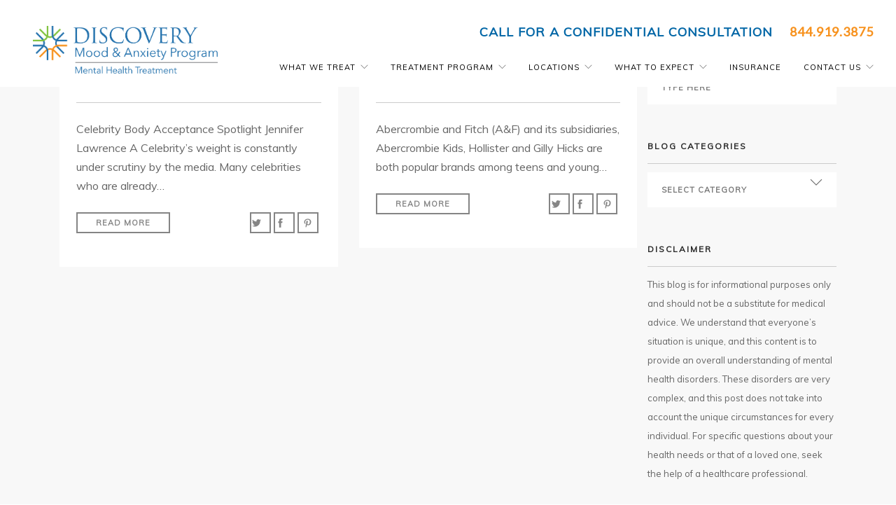

--- FILE ---
content_type: text/html; charset=UTF-8
request_url: https://discoverymood.com/author/aimee/
body_size: 37775
content:
<!doctype html>
<html lang="en-US" prefix="og: http://ogp.me/ns# fb: http://ogp.me/ns/fb# website: http://ogp.me/ns/website#">

<head>
	<meta charset="UTF-8">
	<meta name="viewport" content="width=device-width, initial-scale=1.0">
	<link rel="pingback" href="https://discoverymood.com/xmlrpc.php" />
	            <script async src='https://www.clickcease.com/monitor/stat.js'>
            </script>
        <meta name='robots' content='index, follow, max-image-preview:large, max-snippet:-1, max-video-preview:-1' />
	<style>img:is([sizes="auto" i], [sizes^="auto," i]) { contain-intrinsic-size: 3000px 1500px }</style>
	<meta name="be:wp" content="1.0.0">
<!-- be_ixf, sdk, gho-->
<meta name="be:sdk" content="php_sdk_1.4.28" />
<meta name="be:timer" content="14ms" />
<meta name="be:orig_url" content="https%3A%2F%2Fdiscoverymood.com%2Fauthor%2Faimee%2F" />
<meta name="be:norm_url" content="https%3A%2F%2Fdiscoverymood.com%2Fauthor%2Faimee%2F" />
<meta name="be:capsule_url" content="https%3A%2F%2Fixfd-api.bc0a.com%2Fapi%2Fixf%2F1.0.0%2Fget_capsule%2Ff00000000155410%2F182100714" />
<meta name="be:api_dt" content="py_2023;pm_07;pd_26;ph_15;pmh_13;p_epoch:1.6903844132E+12" />
<meta name="be:mod_dt" content="py_2023;pm_07;pd_26;ph_15;pmh_13;p_epoch:1.6903844132E+12" />
<meta name="be:diag" content="zCVO2Qqz7h7e8AA7VWdSJAcpuLlzhRpRkkTINHg6XaltZybCRTuyrmZZrZgcHErsQXVJ2scU9WX40e09CBQZFPMXB8CcRbcDhl7Vk4Tog91xyElBxadkuY5UVYvxyHEoTw5PDBZi+sObWADYpOUnmMCuXn/gERXaRCEFzWYFLp5wWafjsg+7eTw2Sf6/gu11NfYU42dB1rlBlIllRUgPWJN3jUaLMOmhnXsLRiKkufMmxnuSNCXOY/Gk+DtX2Fjwiza5R3g89mhxsdRsUsZ6IO5H4CxMfL1e/3mKsq0dj8KNM00Tj499uhSrNEwU6NTGTGGtKZi43xg4f0rdcVQVJc8rcdmT2NP+A8Xu0OtUyypHb4W8Q3SFTr+caYven7cDPT1HUtTyAyWHvI4CcqraECuzhcUemgtproA2Qdsu/XdSWcRc5Nl3FUz/0yCHh/gruGaQCCsukjxdH0+Mpopt7WlxaNl8qS6KBLnft60tmpS9jvkiUMp1juiTY/rSEwPR6EKax8pf4ZRKVTo4vpzz3HA/moTLzVdKR2U3QVR8hpvT/hHid7yc0y3dbUF4LgE/UGMtkvT0Ed20RtF6BoNHyO+K4cOZfKylOYYEwG+asFfsBIp3JaMHcRj2bKeuOVc82D3fKfSInqzGpbov++XqsVzA55woWXCpjx6WVgPgmyjmcF6tPt0R6IiqKVEPrflvtGGx3M5hkKiqr/I5SJ/CPFKiViBC9tNQ+86Hd6zG8RHC+pj2bkFxRkQBJ3pzuBeIfrKuXgx+PEfn6k8PRGUnW8gtayLjNfeLXW+3wmZj4p79/v5QWqn0K4Oa4nxI/6UehaDTlT7W5SWVBMOuoNduzMbn1Z/1xAgvYo4fBoeq4x3rQA4poQaGYuBzN38blQ08HCFa2wLDbnN9DmIFoOyRMGO3XFZ5VPr+rw+MFdzkvR6R2Dn7MxhQdZR4B8Dry0TPYDWvl3g6dEbP7dNjFgblZ2fRLZlsrphAPr0hxUF/nVqWkKrjxKPvwNvI3/9m5rfNkE0JUe355Bn/XLPoJzHI7jSfBCq+65Nzv0bVvxCejpkHLv/zp5DDfV1DixffxrexkeLcMlPwC3YJBULe4JNvp1+5FyEt/XqjLqBTRk/XP2lJNvNhC/e7/J3pwcW3hWUdxJK+uNDqtbjPyJYyQWgSQjaBwKkUgB/qhTG/NAaWPH55ztipWgxooySniYt4SWRJkrdGfazRWP49JmP4+LZu0d3ukHE9UEX6veOml9d4Y3JwfJoqqSFi4EJsoviv5+jPzGdASKNm1W5swODgRcVeuvASqeM5qU0/K4GvOR1Qq/zOJL7KwYmE4RYKnUayTLWq4JIZKexuNZDzzsvQ+2bsmZk33GuE0F2bhE4vtDMMf/s4wQkE040V2hTFY6fTkRqlhzfanAEq/o0894kbYeGGpPJ7cxvpeS2ZYmQedzJe+OIUq77iJgLixoR/BGfjG2aHhJENBdBH9zztIyvG9g/EtJxVEeJMeDChum0a+bnfFImRmeF10v6qWPc4fSUpz01wzJD4lx/2VMDFxDhFfqqcfSbwG2YllWZkKn1ok6e5DFY7AIDPtV/VRgM3KIVoxr/m3sVq8QToAHRB2bXUWbjGd5vrtgQulJyUJBydD+JyjQFjL3ZU4jYVoru1mGejE6dlkM97uK+4uNRO8UQ0Nnyr12iKx0ppqL39J6KZDYGuIildu8SZjhMCkhLkf0W2uTSkTA5mRIuaty8XO9Qq0z7FQNOdDz1WBSzRTaOkS3/bkLzrulVZyRb8inCx3LZfOhKnDRGqDbqGTIwvfNAyWvVcL+9y6vHXsMugf0oaK6MKjd2KvsMgCu/r9+eSwDAbZgjjaCZVtD754hOJldH8HBuo5rP9y/PG4c1bzm4TuvbJVyFspNx/GtfTlyHqvCa6jRZkleWqugyoT7Hb5IlcrlekzV0U1ubUCvnqmGaSpQsSP19S3GRRkpvFEgsulrp12xqN7pPp2odVQ0nBq44IbU7NqUR7Yp7uTJkxnpp/73K/[base64]/4uq3V1TAxDKo8nWkLJZTJIzxKK8TNaLa/GV3bBVCzAQtYMFSJUf7+UrLgNihdkRjfCBR8Ew9n7PeMndooHIVolkbUkf9+YzYbY5P0bRpm1WBxTDwSfjc7eiTFxmhC4EmoyBadk9+Ttw2LI6yVrLxcjEAKLrUwsKmeds+4Ur8obropcGbSGJJXuHdEtTOLefL9/e2UPtNd6ZvlmNnxskAxXEEhW21x3Ggw0prMbRCNMNe8BKvOwLVwcjLXRuH7D8fqzD0xc" />
<meta name="be:messages" content="true" />
<script type='text/javascript'>
if (window.BEJSSDKObserver === undefined) {
  (function(BEJSSDKObserver, $, undefined) {
    var observer = void 0;
    var listeners = [];
    var readySet = [];
    var doc = window.document;
    var MutationObserver = window.MutationObserver || window.WebKitMutationObserver;

    function checkSelector(selector, fn, indexList) {
      var elements = doc.querySelectorAll(selector);
  /**
    issues on IE @see https://www.codesd.com/item/javascript-es6-not-a-function-error.html
    elements = Array.from(elements);

    */
    for (var i = 0, len = elements.length; i < len; i++) {
      /* -1 means all instances */
      if (indexList != -1 && !(i in indexList)) {
        continue;
      }
      var element = elements[i];
      for (var j = 0; j < readySet.length; j++) {
        if (readySet[j] == element.className || readySet[j] == element.id) {
          return;
        }
      }
      if (element.className) {
        readySet.push(element.className);
      }
      if (element.id) {
        readySet.push(element.id);
      }

      if (!element.ready || MutationObserver==null) {
        element.ready = true;
        fn.call(element, element);
      }
    }
  }

  function checkListeners() {
    listeners.forEach(function (listener) {
      return checkSelector(listener.selector, listener.fn, listener.indexList);
    });
  }

  function removeListener(selector, fn) {
    var i = listeners.length;
    while (i--) {
      var listener = listeners[i];
      if (listener.selector === selector && listener.fn === fn) {
        listeners.splice(i, 1);
        if (!listeners.length && observer) {
          observer.disconnect();
          observer = null;
        }
      }
    }
  }

/**
 * Fire event on first js selector
 * @param selector string to watch on
 * @param fn       callback function
 * @param index_list can be undefined which means only first one
 *                   or -1 which means all
 *                   or a list of allowable indexes
 */
 BEJSSDKObserver.jsElementReady = function(selector, fn, index_list) {
  if (index_list === undefined) {
    index_list = [];
    index_list.push(0);
  }

  if (MutationObserver != null) {
    if (!observer) {
      observer = new MutationObserver(checkListeners);
      observer.observe(doc.documentElement, {
        childList: true,
        subtree: true
      });
    }
    listeners.push({ selector: selector, fn: fn, indexList: index_list });
  } else {
    /* <= IE8 */
    if (!document.addEventListener) {
      /* log("<=IE8 attachEvent assignment"); */
      document.addEventListener = document.attachEvent;
    }
    document.addEventListener("DOMContentLoaded", function(event) {
      var elements = doc.querySelectorAll(selector);
      for (var i = 0, len = elements.length; i < len; i++) {
        /* -1 means all instances */
        if (index_list != -1 && !(i in index_list)) {
          continue;
        }
        var element = elements[i];
        element.ready = true;
        fn.call(element, element);
      }
    });
  }

  checkSelector(selector, fn, index_list);
  return function () {
    return removeListener(selector, fn);
  };
};
}(window.BEJSSDKObserver = window.BEJSSDKObserver || {}));
}
var jsElementReady = window.BEJSSDKObserver.jsElementReady;

if (window.BELinkBlockGenerator === undefined) {
  (function(BELinkBlockGenerator, $, undefined) {
    BELinkBlockGenerator.MAXIMUM_HEADLINE_LENGTH = 100;
    BELinkBlockGenerator.MAXIMUM_DESC_LENGTH = 200;

    BELinkBlockGenerator.IND_LINK_BLOCK_TYPE_URL_TYPE = 0;
    BELinkBlockGenerator.IND_LINK_BLOCK_TYPE_HEADLINE_TYPE = 1;
    BELinkBlockGenerator.IND_LINK_BLOCK_TYPE_DESCRIPTION_TYPE = 2;
    BELinkBlockGenerator.IND_LINK_BLOCK_TYPE_IMAGE_TYPE = 3;

    BELinkBlockGenerator.REPLACEMENT_STRATEGY_OVERWRITE = 0;
    BELinkBlockGenerator.REPLACEMENT_STRATEGY_POST_APPEND_ELEMENT = 1;
    BELinkBlockGenerator.REPLACEMENT_STRATEGY_PRE_APPEND_ELEMENT = 2;
    BELinkBlockGenerator.REPLACEMENT_STRATEGY_PRE_APPEND_PARENT = 3;

    BELinkBlockGenerator.setMaximumHeadlineLength = function(length) {
      BELinkBlockGenerator.MAXIMUM_HEADLINE_LENGTH = length;
    };

    BELinkBlockGenerator.setMaximumDescriptionLength = function(length) {
      BELinkBlockGenerator.MAXIMUM_DESC_LENGTH = length;
    };

    BELinkBlockGenerator.generateIndividualLinks = function(parentElement, linkStructure, link) {
      var link_level_element_tag = linkStructure[0];
      var link_level_element = document.createElement(link_level_element_tag);
      var link_attribute_dictionary = linkStructure[1];
      var allowable_elements = linkStructure[2];
      var children_link_structures = linkStructure[3];
      for (var link_attribute_key in link_attribute_dictionary) {
        link_level_element.setAttribute(link_attribute_key, link_attribute_dictionary[link_attribute_key]);
      }

      var added_something = false;
      if (allowable_elements.indexOf(BELinkBlockGenerator.IND_LINK_BLOCK_TYPE_URL_TYPE)>=0) {
        link_level_element.setAttribute('href', link.url);
        added_something = true;
      }
      if (allowable_elements.indexOf(BELinkBlockGenerator.IND_LINK_BLOCK_TYPE_HEADLINE_TYPE)>=0 && link.h1) {
        var headline_text = link.h1;
        if (headline_text.length > BELinkBlockGenerator.MAXIMUM_HEADLINE_LENGTH) {
          headline_text = headline_text.substring(0, BELinkBlockGenerator.MAXIMUM_HEADLINE_LENGTH) + '...';
        }
        var text_node = document.createTextNode(headline_text);
        link_level_element.appendChild(text_node);
        added_something = true;
      }
      if (allowable_elements.indexOf(BELinkBlockGenerator.IND_LINK_BLOCK_TYPE_DESCRIPTION_TYPE)>=0 && link.desc) {
        var desc_text = link.desc;
        if (desc_text.length > BELinkBlockGenerator.MAXIMUM_DESC_LENGTH) {
          desc_text = desc_text.substring(0, BELinkBlockGenerator.MAXIMUM_DESC_LENGTH) + '...';
        }
        var text_node = document.createTextNode(desc_text);
        link_level_element.appendChild(text_node);
        added_something = true;
      }
      if (allowable_elements.indexOf(BELinkBlockGenerator.IND_LINK_BLOCK_TYPE_IMAGE_TYPE)>=0 && link.image) {
        link_level_element.setAttribute('src', link.image);
        added_something = true;
      }
/**
    don't emit for empty links, desc, headline, image
    except for parent structures where allowable_length=0
    */
    if (!added_something && allowable_elements.length != 0) {

      return;
    }
    /* go depth first */
    for (var childrenIndex=0; childrenIndex<children_link_structures.length; childrenIndex++) {
      var childLinkStructure = children_link_structures[childrenIndex];
      BELinkBlockGenerator.generateIndividualLinks(link_level_element, childLinkStructure, link);
    }
    parentElement.appendChild(link_level_element);
  };

  BELinkBlockGenerator.insertLinkBlocks = function(targetElement, replacementStrategy, overallStructure, linkStructure, links,
                                                   titleStructure) {
    if (targetElement == null) {
      return;
    }

    if (replacementStrategy == BELinkBlockGenerator.REPLACEMENT_STRATEGY_OVERWRITE) {
      while (targetElement.firstChild) {
        targetElement.removeChild(targetElement.firstChild);
      }
    }

    var previousElement = targetElement;
    for (var i=0;i<overallStructure.length;i++) {
      var level_definition = overallStructure[i];
      var level_element_tag = level_definition[0];
      var level_element = document.createElement(level_element_tag);
      var attribute_dictionary = level_definition[1];
      for (var attribute_key in attribute_dictionary) {
        level_element.setAttribute(attribute_key, attribute_dictionary[attribute_key]);
      }

      /* need to place title structure */
      if (titleStructure && titleStructure[0] == i) {
        var title_element_tag = titleStructure[1];
        var title_element = document.createElement(title_element_tag);
        var title_attribute_dictionary = titleStructure[2];
        var title_text_content = titleStructure[3];
        for (var title_attribute_key in title_attribute_dictionary) {
          title_element.setAttribute(title_attribute_key, title_attribute_dictionary[title_attribute_key]);
        }

        var title_text_node = document.createTextNode(title_text_content);
        title_element.appendChild(title_text_node);


        level_element.appendChild(title_element);
      }

      /* last level place links */
      if (i == overallStructure.length-1) {
        for (var link_i=0; link_i < links.length; link_i++) {
          var link = links[link_i];
          for (var linkStructureIndex=0;linkStructureIndex < linkStructure.length; linkStructureIndex++) {
            BELinkBlockGenerator.generateIndividualLinks(level_element, linkStructure[linkStructureIndex], link)
          }
        }
      }

      /* first level child we need to check placement */
      if (previousElement == targetElement) {
        if (replacementStrategy == BELinkBlockGenerator.REPLACEMENT_STRATEGY_PRE_APPEND_ELEMENT) {
          /* 2 means insert right before */
          previousElement.insertBefore(level_element, targetElement.firstChild);
        } else if (replacementStrategy == BELinkBlockGenerator.REPLACEMENT_STRATEGY_PRE_APPEND_PARENT) {
          /* 3 means insert right before at parent level */
          var parentElement = previousElement.parentElement;
          parentElement.insertBefore(level_element, previousElement);
        } else {
          previousElement.appendChild(level_element);
        }
      } else {
        previousElement.appendChild(level_element);
      }
      previousElement = level_element;
    }
  };
}(window.BELinkBlockGenerator = window.BELinkBlockGenerator || {}))
};
</script>


 
<script data-cfasync="false" data-testmode="true" id="marvel" data-customerid="f00000000155410" src="https://marvel-b2-cdn.bc0a.com/marvel.js"></script>

	<!-- This site is optimized with the Yoast SEO Premium plugin v24.6 (Yoast SEO v24.6) - https://yoast.com/wordpress/plugins/seo/ -->
	<title>Aimee, Author at Discovery Mood &amp; Anxiety Program</title>
	<link rel="canonical" href="https://discoverymood.com/author/aimee/" />
	<meta property="og:locale" content="en_US" />
	<meta property="og:type" content="profile" />
	<meta property="og:title" content="Aimee" />
	<meta property="og:url" content="https://discoverymood.com/author/aimee/" />
	<meta property="og:site_name" content="Discovery Mood &amp; Anxiety Program" />
	<meta property="og:image" content="https://secure.gravatar.com/avatar/?s=500&d=mm&r=g" />
	<meta name="twitter:card" content="summary_large_image" />
	<meta name="twitter:site" content="@moodandanxiety" />
	<script type="application/ld+json" class="yoast-schema-graph">{"@context":"https://schema.org","@graph":[{"@type":"ProfilePage","@id":"https://discoverymood.com/author/aimee/","url":"https://discoverymood.com/author/aimee/","name":"Aimee, Author at Discovery Mood &amp; Anxiety Program","isPartOf":{"@id":"https://discoverymood.com/#website"},"breadcrumb":{"@id":"https://discoverymood.com/author/aimee/#breadcrumb"},"inLanguage":"en-US","potentialAction":[{"@type":"ReadAction","target":["https://discoverymood.com/author/aimee/"]}]},{"@type":"BreadcrumbList","@id":"https://discoverymood.com/author/aimee/#breadcrumb","itemListElement":[{"@type":"ListItem","position":1,"name":"Home","item":"https://discoverymood.com/"},{"@type":"ListItem","position":2,"name":"Archives for Aimee"}]},{"@type":"WebSite","@id":"https://discoverymood.com/#website","url":"https://discoverymood.com/","name":"Discovery Mood &amp; Anxiety Program","description":"Mental Health Treatment for Teens and Adults Across the Nation","potentialAction":[{"@type":"SearchAction","target":{"@type":"EntryPoint","urlTemplate":"https://discoverymood.com/?s={search_term_string}"},"query-input":{"@type":"PropertyValueSpecification","valueRequired":true,"valueName":"search_term_string"}}],"inLanguage":"en-US"},{"@type":"Person","@id":"https://discoverymood.com/#/schema/person/60a0a263a9c7200466283622d33b7021","name":"Aimee","image":{"@type":"ImageObject","inLanguage":"en-US","@id":"https://discoverymood.com/#/schema/person/image/","url":"https://secure.gravatar.com/avatar/?s=96&d=mm&r=g","contentUrl":"https://secure.gravatar.com/avatar/?s=96&d=mm&r=g","caption":"Aimee"},"mainEntityOfPage":{"@id":"https://discoverymood.com/author/aimee/"}}]}</script>
	<!-- / Yoast SEO Premium plugin. -->


<link rel='dns-prefetch' href='//js.hs-scripts.com' />
<link rel='dns-prefetch' href='//maps.googleapis.com' />
<link rel='dns-prefetch' href='//meet.jit.si' />
<link rel='dns-prefetch' href='//maps.google.com' />
<link rel='dns-prefetch' href='//maxcdn.bootstrapcdn.com' />
<link rel='dns-prefetch' href='//fonts.googleapis.com' />
<link rel="alternate" type="application/rss+xml" title="Discovery Mood &amp; Anxiety Program &raquo; Feed" href="https://discoverymood.com/feed/" />
<link rel="alternate" type="application/rss+xml" title="Discovery Mood &amp; Anxiety Program &raquo; Posts by Aimee Feed" href="https://discoverymood.com/author/aimee/feed/" />
<script type="text/javascript">
/* <![CDATA[ */
window._wpemojiSettings = {"baseUrl":"https:\/\/s.w.org\/images\/core\/emoji\/16.0.1\/72x72\/","ext":".png","svgUrl":"https:\/\/s.w.org\/images\/core\/emoji\/16.0.1\/svg\/","svgExt":".svg","source":{"concatemoji":"https:\/\/discoverymood.com\/wp-includes\/js\/wp-emoji-release.min.js?ver=6.8.3"}};
/*! This file is auto-generated */
!function(s,n){var o,i,e;function c(e){try{var t={supportTests:e,timestamp:(new Date).valueOf()};sessionStorage.setItem(o,JSON.stringify(t))}catch(e){}}function p(e,t,n){e.clearRect(0,0,e.canvas.width,e.canvas.height),e.fillText(t,0,0);var t=new Uint32Array(e.getImageData(0,0,e.canvas.width,e.canvas.height).data),a=(e.clearRect(0,0,e.canvas.width,e.canvas.height),e.fillText(n,0,0),new Uint32Array(e.getImageData(0,0,e.canvas.width,e.canvas.height).data));return t.every(function(e,t){return e===a[t]})}function u(e,t){e.clearRect(0,0,e.canvas.width,e.canvas.height),e.fillText(t,0,0);for(var n=e.getImageData(16,16,1,1),a=0;a<n.data.length;a++)if(0!==n.data[a])return!1;return!0}function f(e,t,n,a){switch(t){case"flag":return n(e,"\ud83c\udff3\ufe0f\u200d\u26a7\ufe0f","\ud83c\udff3\ufe0f\u200b\u26a7\ufe0f")?!1:!n(e,"\ud83c\udde8\ud83c\uddf6","\ud83c\udde8\u200b\ud83c\uddf6")&&!n(e,"\ud83c\udff4\udb40\udc67\udb40\udc62\udb40\udc65\udb40\udc6e\udb40\udc67\udb40\udc7f","\ud83c\udff4\u200b\udb40\udc67\u200b\udb40\udc62\u200b\udb40\udc65\u200b\udb40\udc6e\u200b\udb40\udc67\u200b\udb40\udc7f");case"emoji":return!a(e,"\ud83e\udedf")}return!1}function g(e,t,n,a){var r="undefined"!=typeof WorkerGlobalScope&&self instanceof WorkerGlobalScope?new OffscreenCanvas(300,150):s.createElement("canvas"),o=r.getContext("2d",{willReadFrequently:!0}),i=(o.textBaseline="top",o.font="600 32px Arial",{});return e.forEach(function(e){i[e]=t(o,e,n,a)}),i}function t(e){var t=s.createElement("script");t.src=e,t.defer=!0,s.head.appendChild(t)}"undefined"!=typeof Promise&&(o="wpEmojiSettingsSupports",i=["flag","emoji"],n.supports={everything:!0,everythingExceptFlag:!0},e=new Promise(function(e){s.addEventListener("DOMContentLoaded",e,{once:!0})}),new Promise(function(t){var n=function(){try{var e=JSON.parse(sessionStorage.getItem(o));if("object"==typeof e&&"number"==typeof e.timestamp&&(new Date).valueOf()<e.timestamp+604800&&"object"==typeof e.supportTests)return e.supportTests}catch(e){}return null}();if(!n){if("undefined"!=typeof Worker&&"undefined"!=typeof OffscreenCanvas&&"undefined"!=typeof URL&&URL.createObjectURL&&"undefined"!=typeof Blob)try{var e="postMessage("+g.toString()+"("+[JSON.stringify(i),f.toString(),p.toString(),u.toString()].join(",")+"));",a=new Blob([e],{type:"text/javascript"}),r=new Worker(URL.createObjectURL(a),{name:"wpTestEmojiSupports"});return void(r.onmessage=function(e){c(n=e.data),r.terminate(),t(n)})}catch(e){}c(n=g(i,f,p,u))}t(n)}).then(function(e){for(var t in e)n.supports[t]=e[t],n.supports.everything=n.supports.everything&&n.supports[t],"flag"!==t&&(n.supports.everythingExceptFlag=n.supports.everythingExceptFlag&&n.supports[t]);n.supports.everythingExceptFlag=n.supports.everythingExceptFlag&&!n.supports.flag,n.DOMReady=!1,n.readyCallback=function(){n.DOMReady=!0}}).then(function(){return e}).then(function(){var e;n.supports.everything||(n.readyCallback(),(e=n.source||{}).concatemoji?t(e.concatemoji):e.wpemoji&&e.twemoji&&(t(e.twemoji),t(e.wpemoji)))}))}((window,document),window._wpemojiSettings);
/* ]]> */
</script>
<link rel='stylesheet' id='reusablec-block-css-css' href='https://discoverymood.com/wp-content/plugins/reusable-content-blocks/includes/css/reusablec-block.css?ver=6.8.3' type='text/css' media='all' />
<style id='wp-emoji-styles-inline-css' type='text/css'>

	img.wp-smiley, img.emoji {
		display: inline !important;
		border: none !important;
		box-shadow: none !important;
		height: 1em !important;
		width: 1em !important;
		margin: 0 0.07em !important;
		vertical-align: -0.1em !important;
		background: none !important;
		padding: 0 !important;
	}
</style>
<link rel='stylesheet' id='wp-block-library-css' href='https://discoverymood.com/wp-includes/css/dist/block-library/style.min.css?ver=6.8.3' type='text/css' media='all' />
<style id='classic-theme-styles-inline-css' type='text/css'>
/*! This file is auto-generated */
.wp-block-button__link{color:#fff;background-color:#32373c;border-radius:9999px;box-shadow:none;text-decoration:none;padding:calc(.667em + 2px) calc(1.333em + 2px);font-size:1.125em}.wp-block-file__button{background:#32373c;color:#fff;text-decoration:none}
</style>
<style id='global-styles-inline-css' type='text/css'>
:root{--wp--preset--aspect-ratio--square: 1;--wp--preset--aspect-ratio--4-3: 4/3;--wp--preset--aspect-ratio--3-4: 3/4;--wp--preset--aspect-ratio--3-2: 3/2;--wp--preset--aspect-ratio--2-3: 2/3;--wp--preset--aspect-ratio--16-9: 16/9;--wp--preset--aspect-ratio--9-16: 9/16;--wp--preset--color--black: #000000;--wp--preset--color--cyan-bluish-gray: #abb8c3;--wp--preset--color--white: #ffffff;--wp--preset--color--pale-pink: #f78da7;--wp--preset--color--vivid-red: #cf2e2e;--wp--preset--color--luminous-vivid-orange: #ff6900;--wp--preset--color--luminous-vivid-amber: #fcb900;--wp--preset--color--light-green-cyan: #7bdcb5;--wp--preset--color--vivid-green-cyan: #00d084;--wp--preset--color--pale-cyan-blue: #8ed1fc;--wp--preset--color--vivid-cyan-blue: #0693e3;--wp--preset--color--vivid-purple: #9b51e0;--wp--preset--gradient--vivid-cyan-blue-to-vivid-purple: linear-gradient(135deg,rgba(6,147,227,1) 0%,rgb(155,81,224) 100%);--wp--preset--gradient--light-green-cyan-to-vivid-green-cyan: linear-gradient(135deg,rgb(122,220,180) 0%,rgb(0,208,130) 100%);--wp--preset--gradient--luminous-vivid-amber-to-luminous-vivid-orange: linear-gradient(135deg,rgba(252,185,0,1) 0%,rgba(255,105,0,1) 100%);--wp--preset--gradient--luminous-vivid-orange-to-vivid-red: linear-gradient(135deg,rgba(255,105,0,1) 0%,rgb(207,46,46) 100%);--wp--preset--gradient--very-light-gray-to-cyan-bluish-gray: linear-gradient(135deg,rgb(238,238,238) 0%,rgb(169,184,195) 100%);--wp--preset--gradient--cool-to-warm-spectrum: linear-gradient(135deg,rgb(74,234,220) 0%,rgb(151,120,209) 20%,rgb(207,42,186) 40%,rgb(238,44,130) 60%,rgb(251,105,98) 80%,rgb(254,248,76) 100%);--wp--preset--gradient--blush-light-purple: linear-gradient(135deg,rgb(255,206,236) 0%,rgb(152,150,240) 100%);--wp--preset--gradient--blush-bordeaux: linear-gradient(135deg,rgb(254,205,165) 0%,rgb(254,45,45) 50%,rgb(107,0,62) 100%);--wp--preset--gradient--luminous-dusk: linear-gradient(135deg,rgb(255,203,112) 0%,rgb(199,81,192) 50%,rgb(65,88,208) 100%);--wp--preset--gradient--pale-ocean: linear-gradient(135deg,rgb(255,245,203) 0%,rgb(182,227,212) 50%,rgb(51,167,181) 100%);--wp--preset--gradient--electric-grass: linear-gradient(135deg,rgb(202,248,128) 0%,rgb(113,206,126) 100%);--wp--preset--gradient--midnight: linear-gradient(135deg,rgb(2,3,129) 0%,rgb(40,116,252) 100%);--wp--preset--font-size--small: 13px;--wp--preset--font-size--medium: 20px;--wp--preset--font-size--large: 36px;--wp--preset--font-size--x-large: 42px;--wp--preset--spacing--20: 0.44rem;--wp--preset--spacing--30: 0.67rem;--wp--preset--spacing--40: 1rem;--wp--preset--spacing--50: 1.5rem;--wp--preset--spacing--60: 2.25rem;--wp--preset--spacing--70: 3.38rem;--wp--preset--spacing--80: 5.06rem;--wp--preset--shadow--natural: 6px 6px 9px rgba(0, 0, 0, 0.2);--wp--preset--shadow--deep: 12px 12px 50px rgba(0, 0, 0, 0.4);--wp--preset--shadow--sharp: 6px 6px 0px rgba(0, 0, 0, 0.2);--wp--preset--shadow--outlined: 6px 6px 0px -3px rgba(255, 255, 255, 1), 6px 6px rgba(0, 0, 0, 1);--wp--preset--shadow--crisp: 6px 6px 0px rgba(0, 0, 0, 1);}:where(.is-layout-flex){gap: 0.5em;}:where(.is-layout-grid){gap: 0.5em;}body .is-layout-flex{display: flex;}.is-layout-flex{flex-wrap: wrap;align-items: center;}.is-layout-flex > :is(*, div){margin: 0;}body .is-layout-grid{display: grid;}.is-layout-grid > :is(*, div){margin: 0;}:where(.wp-block-columns.is-layout-flex){gap: 2em;}:where(.wp-block-columns.is-layout-grid){gap: 2em;}:where(.wp-block-post-template.is-layout-flex){gap: 1.25em;}:where(.wp-block-post-template.is-layout-grid){gap: 1.25em;}.has-black-color{color: var(--wp--preset--color--black) !important;}.has-cyan-bluish-gray-color{color: var(--wp--preset--color--cyan-bluish-gray) !important;}.has-white-color{color: var(--wp--preset--color--white) !important;}.has-pale-pink-color{color: var(--wp--preset--color--pale-pink) !important;}.has-vivid-red-color{color: var(--wp--preset--color--vivid-red) !important;}.has-luminous-vivid-orange-color{color: var(--wp--preset--color--luminous-vivid-orange) !important;}.has-luminous-vivid-amber-color{color: var(--wp--preset--color--luminous-vivid-amber) !important;}.has-light-green-cyan-color{color: var(--wp--preset--color--light-green-cyan) !important;}.has-vivid-green-cyan-color{color: var(--wp--preset--color--vivid-green-cyan) !important;}.has-pale-cyan-blue-color{color: var(--wp--preset--color--pale-cyan-blue) !important;}.has-vivid-cyan-blue-color{color: var(--wp--preset--color--vivid-cyan-blue) !important;}.has-vivid-purple-color{color: var(--wp--preset--color--vivid-purple) !important;}.has-black-background-color{background-color: var(--wp--preset--color--black) !important;}.has-cyan-bluish-gray-background-color{background-color: var(--wp--preset--color--cyan-bluish-gray) !important;}.has-white-background-color{background-color: var(--wp--preset--color--white) !important;}.has-pale-pink-background-color{background-color: var(--wp--preset--color--pale-pink) !important;}.has-vivid-red-background-color{background-color: var(--wp--preset--color--vivid-red) !important;}.has-luminous-vivid-orange-background-color{background-color: var(--wp--preset--color--luminous-vivid-orange) !important;}.has-luminous-vivid-amber-background-color{background-color: var(--wp--preset--color--luminous-vivid-amber) !important;}.has-light-green-cyan-background-color{background-color: var(--wp--preset--color--light-green-cyan) !important;}.has-vivid-green-cyan-background-color{background-color: var(--wp--preset--color--vivid-green-cyan) !important;}.has-pale-cyan-blue-background-color{background-color: var(--wp--preset--color--pale-cyan-blue) !important;}.has-vivid-cyan-blue-background-color{background-color: var(--wp--preset--color--vivid-cyan-blue) !important;}.has-vivid-purple-background-color{background-color: var(--wp--preset--color--vivid-purple) !important;}.has-black-border-color{border-color: var(--wp--preset--color--black) !important;}.has-cyan-bluish-gray-border-color{border-color: var(--wp--preset--color--cyan-bluish-gray) !important;}.has-white-border-color{border-color: var(--wp--preset--color--white) !important;}.has-pale-pink-border-color{border-color: var(--wp--preset--color--pale-pink) !important;}.has-vivid-red-border-color{border-color: var(--wp--preset--color--vivid-red) !important;}.has-luminous-vivid-orange-border-color{border-color: var(--wp--preset--color--luminous-vivid-orange) !important;}.has-luminous-vivid-amber-border-color{border-color: var(--wp--preset--color--luminous-vivid-amber) !important;}.has-light-green-cyan-border-color{border-color: var(--wp--preset--color--light-green-cyan) !important;}.has-vivid-green-cyan-border-color{border-color: var(--wp--preset--color--vivid-green-cyan) !important;}.has-pale-cyan-blue-border-color{border-color: var(--wp--preset--color--pale-cyan-blue) !important;}.has-vivid-cyan-blue-border-color{border-color: var(--wp--preset--color--vivid-cyan-blue) !important;}.has-vivid-purple-border-color{border-color: var(--wp--preset--color--vivid-purple) !important;}.has-vivid-cyan-blue-to-vivid-purple-gradient-background{background: var(--wp--preset--gradient--vivid-cyan-blue-to-vivid-purple) !important;}.has-light-green-cyan-to-vivid-green-cyan-gradient-background{background: var(--wp--preset--gradient--light-green-cyan-to-vivid-green-cyan) !important;}.has-luminous-vivid-amber-to-luminous-vivid-orange-gradient-background{background: var(--wp--preset--gradient--luminous-vivid-amber-to-luminous-vivid-orange) !important;}.has-luminous-vivid-orange-to-vivid-red-gradient-background{background: var(--wp--preset--gradient--luminous-vivid-orange-to-vivid-red) !important;}.has-very-light-gray-to-cyan-bluish-gray-gradient-background{background: var(--wp--preset--gradient--very-light-gray-to-cyan-bluish-gray) !important;}.has-cool-to-warm-spectrum-gradient-background{background: var(--wp--preset--gradient--cool-to-warm-spectrum) !important;}.has-blush-light-purple-gradient-background{background: var(--wp--preset--gradient--blush-light-purple) !important;}.has-blush-bordeaux-gradient-background{background: var(--wp--preset--gradient--blush-bordeaux) !important;}.has-luminous-dusk-gradient-background{background: var(--wp--preset--gradient--luminous-dusk) !important;}.has-pale-ocean-gradient-background{background: var(--wp--preset--gradient--pale-ocean) !important;}.has-electric-grass-gradient-background{background: var(--wp--preset--gradient--electric-grass) !important;}.has-midnight-gradient-background{background: var(--wp--preset--gradient--midnight) !important;}.has-small-font-size{font-size: var(--wp--preset--font-size--small) !important;}.has-medium-font-size{font-size: var(--wp--preset--font-size--medium) !important;}.has-large-font-size{font-size: var(--wp--preset--font-size--large) !important;}.has-x-large-font-size{font-size: var(--wp--preset--font-size--x-large) !important;}
:where(.wp-block-post-template.is-layout-flex){gap: 1.25em;}:where(.wp-block-post-template.is-layout-grid){gap: 1.25em;}
:where(.wp-block-columns.is-layout-flex){gap: 2em;}:where(.wp-block-columns.is-layout-grid){gap: 2em;}
:root :where(.wp-block-pullquote){font-size: 1.5em;line-height: 1.6;}
</style>
<link rel='stylesheet' id='awsm-team-css-css' href='https://discoverymood.com/wp-content/plugins/awsm-team-pro/css/team.min.css?ver=1.10.2' type='text/css' media='all' />
<link rel='stylesheet' id='contact-form-7-css' href='https://discoverymood.com/wp-content/plugins/contact-form-7/includes/css/styles.css?ver=5.9.8' type='text/css' media='all' />
<link rel='stylesheet' id='wp-video-popup-css' href='https://discoverymood.com/wp-content/plugins/responsive-youtube-vimeo-popup/assets/css/wp-video-popup.css?ver=2.10.1' type='text/css' media='all' />
<link rel='stylesheet' id='bg-shce-genericons-css' href='https://discoverymood.com/wp-content/plugins/show-hidecollapse-expand/assets/css/genericons/genericons.css?ver=6.8.3' type='text/css' media='all' />
<link rel='stylesheet' id='bg-show-hide-css' href='https://discoverymood.com/wp-content/plugins/show-hidecollapse-expand/assets/css/bg-show-hide.css?ver=6.8.3' type='text/css' media='all' />
<link rel='stylesheet' id='wordpress-store-locator-css' href='https://discoverymood.com/wp-content/plugins/wordpress-store-locator/public/css/wordpress-store-locator-public.css?ver=1.9.10' type='text/css' media='all' />
<link rel='stylesheet' id='wordpress-store-locator-bootsrap-css' href='https://discoverymood.com/wp-content/plugins/wordpress-store-locator/public/css/bootstrap.min.css?ver=1.9.10' type='text/css' media='all' />
<link rel='stylesheet' id='wordpress-store-locator-font-awesome-css' href='https://maxcdn.bootstrapcdn.com/font-awesome/4.5.0/css/font-awesome.min.css?ver=1.9.10' type='text/css' media='all' />
<link rel='stylesheet' id='wordpress-store-locator-custom-css' href='https://discoverymood.com/wp-content/plugins/wordpress-store-locator/public/css/wordpress-store-locator-custom.css?ver=1.9.10' type='text/css' media='all' />
<link rel='stylesheet' id='wp-date-remover-css' href='https://discoverymood.com/wp-content/plugins/wp-date-remover/public/css/wp-date-remover-public.css?ver=1.0.0' type='text/css' media='all' />
<link rel='stylesheet' id='foundry-style-css' href='https://discoverymood.com/wp-content/themes/foundry/style.css?ver=6.8.3' type='text/css' media='all' />
<link rel='stylesheet' id='foundry-child-style-css' href='https://discoverymood.com/wp-content/themes/foundry-child/style.css?ver=2.1.6.1563469616' type='text/css' media='all' />
<link rel='stylesheet' id='evcal_google_fonts-css' href='//fonts.googleapis.com/css?family=Oswald%3A400%2C300%7COpen+Sans%3A700%2C400%2C400i%7CRoboto%3A700%2C400&#038;ver=6.8.3' type='text/css' media='screen' />
<link rel='stylesheet' id='evcal_cal_default-css' href='//discoverymood.com/wp-content/plugins/eventON/assets/css/eventon_styles.css?ver=4.0.5' type='text/css' media='all' />
<link rel='stylesheet' id='evo_font_icons-css' href='//discoverymood.com/wp-content/plugins/eventON/assets/fonts/all.css?ver=4.0.5' type='text/css' media='all' />
<link rel='stylesheet' id='eventon_dynamic_styles-css' href='//discoverymood.com/wp-content/plugins/eventON/assets/css/eventon_dynamic_styles.css?ver=4.0.5' type='text/css' media='all' />
<link rel='stylesheet' id='ebor-body-font-css' href='//fonts.googleapis.com/css?family=https%3A%2F%2Ffonts.googleapis.com%2Fcss2%3Ffamily%3DOpen+Sans%3Awght%40400%3B500%3B600%3B700%26display%3Dswap&#038;ver=2.1.6.1563469616' type='text/css' media='all' />
<link rel='stylesheet' id='ebor-heading-font-css' href='//fonts.googleapis.com/css?family=https%3A%2F%2Ffonts.googleapis.com%2Fcss2%3Ffamily%3DOpen+Sans%3Awght%40400%3B500%3B600%3B700%26display%3Dswap&#038;ver=2.1.6.1563469616' type='text/css' media='all' />
<link rel='stylesheet' id='ebor-lato-font-css' href='//fonts.googleapis.com/css?family=Lato%3A300%2C400&#038;ver=2.1.6.1563469616' type='text/css' media='all' />
<link rel='stylesheet' id='bootstrap-css' href='https://discoverymood.com/wp-content/themes/foundry/style/css/bootstrap.css?ver=2.1.6.1563469616' type='text/css' media='all' />
<link rel='stylesheet' id='ebor-plugins-css' href='https://discoverymood.com/wp-content/themes/foundry/style/css/plugins.css?ver=2.1.6.1563469616' type='text/css' media='all' />
<link rel='stylesheet' id='ebor-fonts-css' href='https://discoverymood.com/wp-content/themes/foundry/style/css/fonts.css?ver=2.1.6.1563469616' type='text/css' media='all' />
<link rel='stylesheet' id='ebor-theme-styles-css' href='https://discoverymood.com/wp-content/uploads/wp-less/foundry/style/css/theme-9924954045.css' type='text/css' media='all' />
<link rel='stylesheet' id='ebor-style-css' href='https://discoverymood.com/wp-content/themes/foundry-child/style.css?ver=2.1.6.1563469616' type='text/css' media='all' />
<style id='ebor-style-inline-css' type='text/css'>

			.nav-bar {
				height: 55px;
				max-height: 55px;
				line-height: 53px;	
			}
			.nav-bar > .module.left > a {
				height: 55px;
			}
			@media all and ( min-width: 992px ){
				.nav-bar .module, .nav-bar .module-group {
					height: 55px;
				}
			}
			.widget-handle .cart .label {
				top: 9px;
			}
			.module.widget-handle.mobile-toggle {
				line-height: 53px;	
				max-height: 55px;
			}
			.module-group.right .module.left:first-child {
				padding-right: 32px;
			}
			.menu > li ul {
				width: 200px;
			}
			.mega-menu > li {
				width: 200px !important;
			}
		ul[data-bullet] {list-style: none;}

.image-square > .content { -ms-transform: translateY(-50%); }

.custom-forms .radio-option { width: 100px; }

.logo {
    max-width: 220px;
}

i.icon {
    width: auto !important;
    height: auto !important;
    line-height: initial !important;
    vertical-align: initial !important;
    margin-bottom: 15px !important;
}

h2 {
    font-size: 24px;
    color: #545759;
}

h3 {
    font-size: 20px;
    color: #545759;
}

ul {
  list-style-position: outside !important;
}

.overlay:before, .slider-all-controls .overlay .background-image-holder:before { display: none; }

footer .menu a {
    color: #ffffff !important;
}

span.a {
  display: inline;
  width: 25%;
  height: 25%;
}

p{
  font-size: 16px;
  line-height: 27px;
}

.feature-1 i {
    color: #0066a6 !important;
}

.label {
    padding: 4px 4px !important;
    font-size: 8px !important;
}
.cover p {
    font-size: 18px !important;
}
label.ssflabel:hover {
    color: #82c341;
}
label.ssflabel:focus {
    color: #82c341;
}
@media all and (max-width: 580px) {
    .logo {
        max-width: 100px !important;
    }
}

.menu > li ul {
     width: 180px !important;
}
h1, .h1 {
     line-height: 58px;
     margin-bottom: 18px;
}
section, footer {
     padding: 50px;
}
.nav-utility .sub {
    font-size: 18px !important;
}
.nav-utility .sub span {
    position: inherit;
}
h1.inline-block {
     font-size: 35px;
     margin-top: 10px;
}
span.invocaNumber {
     color: #f7921e !important;
}
@media (max-width: 991px) {
    nav.fixed {
        position: fixed !important;
    }
    #submitbtn {
        width: 100%;
    }
}
.modal-style.style-1 figcaption {
	position: absolute;
	left: 0px !important;
	right: 0px !important;
	top: 0px !important;
	bottom: 0px !important;
	padding: 0px 15px 0px 15px !important;
	text-align: left;
}
.modal-style.style-1 .awsm-personal-info {
        font-size: 12px;
}
.awsm-personal-info {
    margin-bottom: 0px !important;
}
#verify-insurance:hover {
     border-color: #ffffff;
     background-color: #ffffff;
     color: #0066a6 !important;
}
.awsm-contact-info p {
     font-weight: 400 !important;
     font-size: 16px !important;
     line-height: 27px !important;
     margin-top: 20px !important;
     color: #666666 !important;
}
.awsm-grid-modal.awsm-grid.modal-style.style-1.grid-4-col {
     padding: 0px !important;
}
@media all and (min-width: 768px) {
     .col-sm-6.text-right{
          top: -200px;
     }
}
.single-post .main-container section {
margin-top: 60px !important;
}
ul.list-inline.social-list {
    margin-top: 5px;
}
i.ti-facebook {
    margin-right: 10px;
}
i.ti-instagram {
    margin-right: 10px !important;
}
i.ti-twitter {
    margin-right: 10px !important;
}
a.number {
  color: #f7921e;
}
.col-md-6.text-right {
    float: none;
}
ol.breadcrumb.breadcrumb-2 {
    text-align: left;
}
/* Breadcrumbs JB -- */
@media (max-width: 990px) {
	.page-title-4 .breadcrumb, .page-title-2 .breadcrumb {    	
      float: left;    	
      margin-top: 8px;
	}
}
.breadcrumb-2 > li + li:before {
    color:#ffffff !important;
    padding-left: 5px !important;    
    padding-right: 0px !important; 
}
.footer-1 .container{    
    position: static !important;
}
@media (max-width: 991px) {
    div#media_image-3{    	
        margin-left: -60px !important;
	}
}
.page-title-4 .breadcrumb-2 > li + li:before {
    color:#ffffff !important;
}
.ewd-ufaq-post-margin-symbol {
    margin-top: 12px;
}
.single-format-standard .container {
    padding-right: 100px !important;
    margin-left: 50px;
    width: 100%;
    padding-left: 0px;
    margin-top: 40px;
}
.menu > li > ul > .has-dropdown:after {
width: 60px;
top: 0;
right: 0;
height: 25px;
line-height: 25px;
text-align: center;
color: #666666 !important;
}
.menu li a {
color: #000000;
opacity: .7 !important;
}
@media (min-width: 600px) {
.single-format-standard .type-post .container {
    padding-right: 0px !important;
    margin-left: 0px;
    width: 100%;
    padding-left: 0px;
    margin-top: 40px;
}
.single-post .main-container section {
    margin-top: 60px !important;
    padding-left: 0px;
    margin-left: 100px;
    margin-right: 100px;
}
}
@media (max-width: 600px) {
.single-format-standard .type-post .container {
    padding-right: 0px !important;
    margin-left: 0px;
    width: 100%;
    padding-left: 0px;
    margin-top: 40px;
    padding-right:0px !important;
}
.single-post .main-container section {
    margin-top: 60px !important;
    padding-left: 0px;
    margin-left: 20px;
    margin-right: 20px;
    padding-right:0px;
}
.menu li a {
    opacity: 1 !important;
    margin-right: 120px;
}
}
.footer-1 .container {
    margin-left: 10px;
}
.category-blog .bg-secondary .container {
    margin-top: 80px;
}
.vc_images_carousel ol.vc_carousel-indicators {
       margin: 0 0 -5% -30% !important;
}
.vc_images_carousel .vc_carousel-control .icon-next{    
    width: 30px !important;
    height: 30px !important;
    margin-top: -15px !important;
    margin-left: 50px !important;
    font-size: 60px !important;
    display: block !important;
    padding: 0 !important;
    color: #ffffff !important;
}
.vc_images_carousel .vc_carousel-control .icon-prev{    
    width: 30px !important;
    height: 30px !important;
    margin-top: -15px !important;
    margin-left: -70px !important;
    font-size: 60px !important;
    display: block !important;
    padding: 0 !important;
    color: #ffffff !important;
}
.nav-utility {
    margin-top: 4px;
}
i.ti-twitter-alt {
    margin-right: 10px;
}
.menu > li > ul li a {
    color: #ffffff;
    height: auto;
    padding: 6px 15px;
    line-height: 15px;
}
.modal-style.style-1 .awsm-personal-info {
    display: inline-block;
    width: calc(100% - 1px);
    vertical-align: middle;
    font-size: 12px;
}
.nav-utility .module.left {
    padding-right: 8px !important;
}
@media (min-width: 992px){
body .logo {
    max-width: none;
    max-height: 55%;
    margin-top: 6% !important;
    padding-bottom: 10px !important;
    margin-left: 15px; 
    }
}
sup {
    font-size: 8px;
    vertical-align: 2px;
}
@media (max-width: 700px) {
.nav-utility {
    margin-top: 15px;
    padding-bottom: 40px !important;
    }
    .footer-form.wpb_column.vc_column_container.col-sm-12 {
        padding-left: 5%;
        padding-right: 5%;
   }
}
@media (max-width: 767px){
ul.list-inline.social-list {
    float: left;
    padding-bottom: 30px;
    margin-top: -125px !important;
    margin-left: -10px !important;
    margin-bottom: 150px !important;
}
}
.menu li a {
opacity: 1 !important;
}
.menu li a:hover {
    opacity: .7 !important;
}
.menu > li > ul > .has-dropdown:after {
color:  #ffffff !important;
}
li#menu-item-15310 {
    z-index: 1;
}
@media (max-width: 991px) {
div#media_image-3 {
    margin-left: 0px !important;
     }
footer.footer-1.bg-dark {
    padding: 20px !important;
    }
}
.category section.page-title.page-title-4.bg-secondary {
    margin-top: 100px;
}
.category section.bg-secondary {
    padding: 1% 5%;
}

/***COVID-19 NavBar Code***/
@media only screen and (min-width: 992px) {
.perm-fixed-nav .nav-container {
    position: fixed;
    top: 0px !important;
    width: 100%;
    z-index: 9999;
}
.absolute .nav-bar {
    margin-top: 0px;
}
.absolute.scrolled .nav-bar {
    margin-top: 0px;
}
.absolute.fixed.outOfSight .nav-bar {
    margin-top: 0px;
}
}
.mtsnb-container.mtsnb-clearfix {
    margin-left: 0px;
    padding-left: 45px;
}
.mtsnb-button-type.mtsnb-content {
    text-align: left;
}
a.mtsnb-link {
    text-decoration: underline;
}

@media only screen and (max-width: 991px) {
.main-container {
    margin-top: 100px !important;
}
.absolute .nav-bar {
    padding-top: 55px;
    max-height: 200px !important;
    height: 170px;
}
.outOfSight span.orange {
    position: fixed !important;
    margin-left: 50px;
    margin-top: 10px;
}
.outOfSight span.grey {
    position: fixed !important;
    margin-top: 10px;
}
.outOfSight .module.widget-handle.mobile-toggle.right.visible-sm.visible-xs {
    top: 10px !important;
}
}

/***Telehealth Nav Menu***/
.menu-item-15544 a {
    color: #0066a6 !important;
}
.menu-item-15545 a {
    color: #ffffff !important;
}
.menu-item-15580 a {
    color: #ffffff !important;
}
.vc_column-inner.vc_custom_1575306693579 {
    Margin-top: 100px !important;
}

/***JCAHO Footer***/
div#media_image-3 {
    margin-bottom: 43px;
}
.footer-1 .col-sm-6 {
    padding-left: 0px;
}

/**fixing LEM on blog***/
.be-ix-link-block {
    margin-left: 0px !important;
}

/**ccc logo on footer***/
div#media_image-5 {
    float: left;
}
/*** Uniform Bullet Point Font Size***/
.wpb_text_column li {
    font-size: 16px;
}
/*** 2-Step Form Edits***/
.wpforms-container i.ti-angle-down {
    display: none;
}
.green-background div#wpforms-16631 label.wpforms-field-label {
    color: #ffffff;
    margin-top:10px;
    font-size: 15px !important;
    letter-spacing: 1px !important;
}
div#wpforms-16631 label.wpforms-field-label {
    color: black;
    margin-top:10px;
    font-size: 15px !important;
    letter-spacing: 1px !important;
}
.textwidget.custom-html-widget label.wpforms-field-label {
    color: black !important;
}
a {
   color: #3272a0;
}
.footer-disclaimer {  
float: right;  
}  
.subfooter-row .col-sm-6 .text-right{  
width: 100%;  
} 

@media only screen and (min-width: 767px) { 

ul.list-inline.social-list { 
    margin-left: 40px !important ;
    margin-top: 20px; 
} 
} 
.ufaq ul.post-meta {
    display: none !important;
}
.ewd-ufaq-author-date {
    display: none !important;
}
div#gtranslate_wrapper {
    top: 0px !important;
    right: 0 !important;
    height: 30px;
}
select#gtranslate_selector {
    width: 200px !important;
    background-color: #f7f7f7 !important;
    height: 30px;
}
i.ti-angle-down {
    top: 5px !important;
}
nav.absolute {
    top: 0px !important;
    padding-top: 10px !important;
}
nav.absolute {
    padding-top: 20px !important;
}
@media (min-width: 768px) {
.nav-container {
    padding-top: 0px !important;
    top: 0px !important;
}
}
.absolute .nav-bar {
    padding-top: 0px !important;
}

/* Insurance Carousel Styling */
.insurance {
    position: relative; /* Ensure the carousel control positioning works */
}
.insurance .vc_carousel-control {
    z-index: 10; /* Ensure arrows appear on top */
    position: absolute;
    top: 50%;
    transform: translateY(-50%);
    width: 40px; /* Optional: Ensure the clickable area is wide enough */
    height: 40px;
    display: flex;
    align-items: center;
    justify-content: center;
}
.insurance .vc_left.vc_carousel-control {
    top:70%;
left: 30px;
}
.insurance .vc_right.vc_carousel-control {
    top:70%;
right: 35px!important;
}
/* /locations/?location= pages secondary header removal */
div.vc_column-inner.vc_custom_1623706261858 {margin:0px!important;}
section.page-title.page-title-4.bg-secondary {display:none;}
body.page-id-16290 #content .wpb_alert p:last-child,
body.page-id-16290 #content .wpb_text_column :last-child,
body.page-id-16290 #content .wpb_text_column p:last-child,
body.page-id-16290 .wpb_alert p:last-child,
body.page-id-16290 .wpb_text_column :last-child,
body.page-id-16290 .wpb_text_column p:last-child {
    margin-bottom: -150px;
    margin-top: 150px;
}
.page-title:empty, h3:empty {
    display: none;
}
body.page-id-719 .page-title {
    color: #000000!important;
    font-size: 32px;
}
  #recaptcha-container {
    position: fixed;   /* Makes it fixed on the page */
    bottom: 10px;      /* Distance from the bottom of the window */
    right: 10px;       /* Distance from the right side of the window */
    z-index: 9999;     /* Ensures it’s on top of other content */
    text-align: center; /* Centers the badge inside the container */
  }
a.btn.btn-lg.orange-button {
    background-color: #F7921E;
    border-color: #F7921E;
    color: #ffffff;
    font-weight: 700;
    font-family: 'Open Sans';
}

a.btn.btn-lg.orange-button:hover {
    color: #F7921E !important;
background-color:#ffffff;
}
h2.discover-you {
    color: #0066a6 !important; /* Set text color */
font-family: Muli, "Helvetica Neue", Helvetica, Arial, sans-serif !important;
    line-height: 30px; /* Set the line height for better readability */
    font-weight: 700 !important; /* Make the text bold */
}
.discover-you-box { 
     margin-left:-23px;
}
h2.wpb_heading.wpb_progress_bar_heading {
    font-size: 18px;
    margin-top: 0px;
margin-bottom:0px!important;
    color: #0066a6!important;
    font-weight: 700!important;
}
span.vc_label_units {
    font-size: 36px;
}
small.vc_label { 
     padding-top:13px!important;
}
/* UNIVERSAL ORANGE BTN – works inside any section */
.vc_section a.universal-orange-btn,
.icon-section a.universal-orange-btn {
  display: inline-block !important;
  padding: 12px 24px !important;
  font-size: 16px !important;
  font-weight: 700 !important;
  font-family: 'Open Sans', sans-serif !important;
  text-transform: uppercase !important;
  background-color: #F7921E !important;
  color: #ffffff !important;
  border: none !important;
  border-radius: 4px !important;
  text-decoration: none !important;
  transition: all 0.3s ease !important;
}
@media (min-width: 992px) {
  /* 1) horizontal gutter shrinks a bit on smaller desktops */
  .vc_section > .row.light-wrapper {
    display: flex;
    flex-wrap: nowrap;
    margin: 0;
    gap: clamp(18px, 1.5vw, 22px);
  }

  /* 2) restore the original 75px top spacer above the bio */
  .clinically-reviewed-col2 .vc_empty_space {
    height: 75px !important;
  }

  /* 3) prevent “Clinically reviewed by” from wrapping & fluid H3 */
  .clinically-reviewed-col1 h3 {
    white-space: nowrap;
    font-size: clamp(1.4em, 1.5vw, 1.7em) !important;
  }

  /* 4) enforce your 20% | 60% | 20% column widths */
  .clinically-reviewed-col1,
  .clinically-reviewed-col3 {
    flex: 0 0 20%;
    max-width: 20%;
  }
  .clinically-reviewed-col2 {
    flex: 0 0 60%;
    max-width: 60%;
  }

  /* 5) strip out the default WPBakery inner padding (we’re handling spacing with gap) */
  .clinically-reviewed-col1 .vc_column-inner,
  .clinically-reviewed-col2 .vc_column-inner,
  .clinically-reviewed-col3 .vc_column-inner {
    padding-left: 0 !important;
    padding-right: 0 !important;
  }

  /* 6) flush your separator fully to the edges */
  .vc_separator.clinically-reviewed-sep {
    margin-left: 0 !important;
    margin-right: 0 !important;
    padding-left: 0 !important;
    padding-right: 0 !important;
  }
  .vc_separator.clinically-reviewed-sep .vc_sep_holder_l,
  .vc_separator.clinically-reviewed-sep .vc_sep_holder_r {
    margin-left: -15px !important;
  }
/* 1) Base wrapper — full-width up to its cap, hide horizontal overflow */
.awsm-grid-wrapper {
  box-sizing: border-box;
  width: 100%;
  overflow-x: hidden;
  position: relative;
}

/* 2) Prevent any child or pseudo-element from poking out */
.awsm-grid-wrapper *,
.awsm-grid-wrapper::before,
.awsm-grid-wrapper::after {
  box-sizing: border-box;
  max-width: 100%;
}

/* 3) Responsive caps on the wrapper */
@media (max-width: 480px) {
  .awsm-grid-wrapper {
    max-width: 370px;
  }
}
@media (min-width: 481px) and (max-width: 767px) {
  .awsm-grid-wrapper {
    max-width: 540px;
  }
}
@media (min-width: 768px) and (max-width: 991px) {
  .awsm-grid-wrapper {
    max-width: 728px;
  }
}
@media (min-width: 992px) {
  .awsm-grid-wrapper {
    max-width: none;
  }
}

/* 4) Aggressive mobile expansion constraint (≤600px) */
@media (max-width: 600px) {
  /* cap the expanded “gridder” panels */
  .awsm-grid-wrapper .gridder.has-awsm-expanded,
  .awsm-grid-wrapper .awsm-grid-show,
  .awsm-grid-wrapper .awsm-grid-expander.style-1 {
    width: 100% !important;
    max-width: 370px !important;
    overflow-x: hidden !important;
    box-sizing: border-box !important;
    margin: 0 auto !important;
  }

  /* cap all inner content/details */
  .awsm-grid-wrapper .awsm-grid-show *,
  .awsm-grid-wrapper .awsm-grid-expander.style-1 *,
  .awsm-grid-wrapper .awsm-details,
  .awsm-grid-wrapper .awsm-expanded-content,
  .awsm-grid-wrapper .awsm-personal-details,
  .awsm-grid-wrapper .awsm-content-scrollbar {
    width: 100% !important;
    max-width: 100% !important;
    overflow-x: hidden !important;
    box-sizing: border-box !important;
    margin: 0 !important;
  }

  /* ensure images always scale to fit */
  .awsm-grid-wrapper img {
    width: 100% !important;
    max-width: 100% !important;
    height: auto !important;
    box-sizing: border-box !important;
  }
}
@media screen and (max-width: 767px) {
  /* 1) Float the social‑icons UL and reset its margins */
  #block-2 ul.list-inline.social-list {
    list-style: none !important;
    margin: 0 !important;
    padding: 0 !important;
    float: left !important;
    margin-top: -30px !important;
    margin-left: 0 !important;
  }

  /* 2) Keep each icon inline with tighter spacing */
  #block-2 ul.list-inline.social-list li {
    display: inline-block !important;
    margin-right: 4px !important;
  }

  /* 3) Clear the float right after the icon list and add bottom space */
  #block-2 ul.list-inline.social-list::after {
    content: "";
    display: block;
    clear: both;
    margin-bottom: 20px; /* adjust gap as needed */
  }
}

/* Style adjustments for Conditions pages */
body.conditions-page h1.uppercase {
  text-transform: uppercase;
}

/* Match .mb0 and .mb8 spacing for h1s */
body.conditions-page h1.mb0 {
  margin-bottom: 0 !important;
}
body.conditions-page h1.mb8 {
  margin-bottom: 8px !important;
}

/* Optional: Adjust font size/weight for h1s if needed */
body.conditions-page h1.uppercase {
  font-size: 2.25rem; /* Adjust as needed to match your theme */
  font-weight: 700;
}

/* Responsive adjustments */
@media (max-width: 600px) {
  body.conditions-page h1.uppercase {
    font-size: 1.5rem;
  }
}
.conditions-page h1.uppercase,
.treatment-programs-page h1.uppercase,
.treatment-program-page h1.uppercase,
.for-patients-page h1.uppercase,
.insurance-page h1.uppercase,
.stars-and-stripes-page h1.uppercase,
.families-page h1.uppercase,
.for-professionals-page h1.uppercase,
.patient-results h1.uppercase,
.blog h1 {
  color: #fff !important;
font-size: 2.25em!important;
}
.page-id-3323 .image-bg .breadcrumb li.active {
    font-size: 11px !important;
}
.page-id-2940 h1.uppercase {
    color: #545759!important;
}
.page-id-18456 h1 {
    font-size: 2.25em !important;
}
body.single-post .post-title h1.inline-block {
  color: #545759 !important;
}
.visually-hidden {
  position: absolute;
  width: 1px;
  height: 1px;
  margin: -1px;
  padding: 0;
  overflow: hidden;
  clip: rect(0 0 0 0);
  border: 0;
  white-space: nowrap;
}
/* Make demoted H1s look exactly like standard H2s */
h2.dm-h1-demoted {
  display: block;
  margin-top: 0;
  margin-bottom: 24px;
  padding: 0;

  /* match Foundry H2 typography (from your computed styles) */
  font-family: Muli, "Helvetica Neue", Helvetica, Arial, sans-serif;
  font-weight: 300;
  line-height: 48px;
  font-size: 24px;
  color: #545759;

  /* ensure no accidental transforms from hero/title styles carry over */
  text-transform: none;
  letter-spacing: normal;
}
/* Force white H1 in hero for page/post 2930 */
body.page-id-2930 h1.uppercase.mb8,
body.postid-2930 h1.uppercase.mb8,
#post-2930 h1.uppercase.mb8 {
    color: #ffffff !important;
}
    body .logo {  
        width: auto!important;
    }
}

</style>
<style id='rocket-lazyload-inline-css' type='text/css'>
.rll-youtube-player{position:relative;padding-bottom:56.23%;height:0;overflow:hidden;max-width:100%;}.rll-youtube-player:focus-within{outline: 2px solid currentColor;outline-offset: 5px;}.rll-youtube-player iframe{position:absolute;top:0;left:0;width:100%;height:100%;z-index:100;background:0 0}.rll-youtube-player img{bottom:0;display:block;left:0;margin:auto;max-width:100%;width:100%;position:absolute;right:0;top:0;border:none;height:auto;-webkit-transition:.4s all;-moz-transition:.4s all;transition:.4s all}.rll-youtube-player img:hover{-webkit-filter:brightness(75%)}.rll-youtube-player .play{height:100%;width:100%;left:0;top:0;position:absolute;background:url(https://discoverymood.com/wp-content/plugins/rocket-lazy-load/assets/img/youtube.png) no-repeat center;background-color: transparent !important;cursor:pointer;border:none;}
</style>
<script type="text/javascript" src="https://discoverymood.com/wp-includes/js/jquery/jquery.min.js?ver=3.7.1" id="jquery-core-js"></script>
<script type="text/javascript" src="https://discoverymood.com/wp-includes/js/jquery/jquery-migrate.min.js?ver=3.4.1" id="jquery-migrate-js"></script>
<script type="text/javascript" src="https://discoverymood.com/wp-content/plugins/wp-date-remover/public/js/wp-date-remover-public.js?ver=1.0.0" id="wp-date-remover-js"></script>
<!-- OG: 2.9.0 -->
<meta property="og:image" content="https://secure.gravatar.com/avatar/?s=512&amp;d=404&amp;r=g" /><meta property="og:type" content="profile" /><meta property="og:locale" content="en_US" /><meta property="og:site_name" content="Discovery Mood &amp; Anxiety Program" /><meta property="og:profile:username" content="Aimee" /><meta property="og:title" content="Aimee, Author at Discovery Mood &amp; Anxiety Program" /><meta property="twitter:partner" content="ogwp" /><!-- /OG -->
<link rel="https://api.w.org/" href="https://discoverymood.com/wp-json/" /><link rel="alternate" title="JSON" type="application/json" href="https://discoverymood.com/wp-json/wp/v2/users/7" /><link rel="EditURI" type="application/rsd+xml" title="RSD" href="https://discoverymood.com/xmlrpc.php?rsd" />
<meta name="generator" content="Redux 4.4.18" />
<!-- This Open Graph data is managed by Alex MacArthur's Complete Open Graph plugin. (v3.2.1). -->
<!-- https://wordpress.org/plugins/complete-open-graph/ -->
<meta property="og:site_name" content="Discovery Mood &amp; Anxiety Program" />
<meta property="og:url" content="https://discoverymood.com/blog/celebrity-body-acceptance-spotlight-jennifer-lawrence/" />
<meta property="og:locale" content="en_us" />
<meta property="og:description" content="At Discovery Mood &amp; Anxiety Program, we see the person behind the diagnosis. Please take your first step toward mental health disorder recovery today." />
<meta property="og:title" content="Discovery Mood &amp; Anxiety Program - Treating Mental Health since 1997" />
<meta name="twitter:card" content="summary" />
<meta name="twitter:title" content="Discovery Mood &amp; Anxiety Program - Treating Mental Health since 1997" />
<!-- End Complete Open Graph. | 0.000989198684692s -->

<meta name="google-site-verification" content="ksXEfTr28kKD_g32PgbSwvo5t4f55S9KgSGn0-M-yZc" />
<!-- Google Tag Manager -->
<script>(function(w,d,s,l,i){w[l]=w[l]||[];w[l].push({'gtm.start':
new Date().getTime(),event:'gtm.js'});var f=d.getElementsByTagName(s)[0],
j=d.createElement(s),dl=l!='dataLayer'?'&l='+l:'';j.async=true;j.src=
'https://www.googletagmanager.com/gtm.js?id='+i+dl;f.parentNode.insertBefore(j,f);
})(window,document,'script','dataLayer','GTM-PN9KL4N');</script>
<!-- End Google Tag Manager -->
<!-- Global site tag (gtag.js) - Google Ads: 736103381 -->
<script async src="https://www.googletagmanager.com/gtag/js?id=AW-736103381"></script>
<script>
  window.dataLayer = window.dataLayer || [];
  function gtag(){dataLayer.push(arguments);}
  gtag('js', new Date());

  gtag('config', 'AW-736103381');
</script>
<!-- Google tag (gtag.js) -->
<script async src="https://www.googletagmanager.com/gtag/js?id=G-CLFKSLQSTW"></script>
<script>
  window.dataLayer = window.dataLayer || [];
  function gtag(){dataLayer.push(arguments);}
  gtag('js', new Date());

  gtag('config', 'G-CLFKSLQSTW');
</script>
<META HTTP-EQUIV="Content-type" CONTENT="text/html; charset=UTF-8">
<link href="https://fonts.googleapis.com/css?family=Muli&display=swap" rel="stylesheet">
<script src="https://kit.fontawesome.com/1f0b21d071.js"></script>
<meta name="facebook-domain-verification" content="tbka3a6mmlv2y62j7cdp4pnxacnfw0" />
<script src="https://track.gaconnector.com/gaconnector.js" type="text/javascript"></script>
<script type="text/javascript">gaconnector2.track("dc44d61bc6b63a081b94ce66c54771c5");</script>			<!-- DO NOT COPY THIS SNIPPET! Start of Page Analytics Tracking for HubSpot WordPress plugin v11.2.0-->
			<script class="hsq-set-content-id" data-content-id="listing-page">
				var _hsq = _hsq || [];
				_hsq.push(["setContentType", "listing-page"]);
			</script>
			<!-- DO NOT COPY THIS SNIPPET! End of Page Analytics Tracking for HubSpot WordPress plugin -->
			    
    <script type="text/javascript">
        var ajaxurl = 'https://discoverymood.com/wp-admin/admin-ajax.php';
    </script>
<script type='text/javascript'>
(function () {
var a = document.createElement("script");
var b = document.getElementsByTagName("script")[0];
a.type = "text/javascript";
a.src = ('https:' == document.location.protocol ? 'https://' : 'http://') + "js.talkfurther.com/talkfurther_init.min.js";
a.async = true;
b.parentNode.insertBefore(a, b);
})();
</script>

<!-- breadcrumb Schema optimized by Schema Pro --><script type="application/ld+json">{"@context":"https:\/\/schema.org","@type":"BreadcrumbList","itemListElement":[{"@type":"ListItem","position":1,"item":{"@id":"https:\/\/discoverymood.com\/","name":"Home"}},{"@type":"ListItem","position":2,"item":{"@id":"http:\/\/discoverymood.com\/author\/aimee\/","name":"Archives for Aimee"}}]}</script><!-- / breadcrumb Schema optimized by Schema Pro --><style>
/* Toggle on the hero <section> so it affects title + subtitle */
.dm-dark-on-light h1,
.dm-dark-on-light .post-title h1,
.dm-dark-on-light .entry-title h1,
.dm-dark-on-light .wp-block-post-title,
.dm-dark-on-light p.lead,
.dm-dark-on-light p.lead.mb0,
.dm-dark-on-light a { color:#545759 !important; text-shadow:none; }

.dm-light-on-dark h1,
.dm-light-on-dark .post-title h1,
.dm-light-on-dark .entry-title h1,
.dm-light-on-dark .wp-block-post-title,
.dm-light-on-dark p.lead,
.dm-light-on-dark p.lead.mb0,
.dm-light-on-dark a { color:#ffffff !important; text-shadow:0 1px 2px rgba(0,0,0,.35); }
</style><style>.dm-h1-demoted{font-size:inherit;font-weight:inherit;line-height:inherit;margin:inherit;}</style><style type="text/css" id="tve_global_variables">:root{--tcb-background-author-image:url(https://secure.gravatar.com/avatar/?s=256&d=mm&r=g);--tcb-background-user-image:url();--tcb-background-featured-image-thumbnail:url(https://discoverymood.com/wp-content/plugins/thrive-quiz-builder/tcb/editor/css/images/featured_image.png);}</style>

<!-- EventON Version -->
<meta name="generator" content="EventON 4.0.5" />

<script type="text/javascript">
setTimeout(function(){var a=document.createElement("script");
var b=document.getElementsByTagName("script")[0];
a.src=document.location.protocol+"//script.crazyegg.com/pages/scripts/0063/5800.js?"+Math.floor(new Date().getTime()/3600000);
a.async=true;a.type="text/javascript";var s1Loading = false;
function loadS1() {
if (s1Loading) return;
s1Loading = true;
b.parentNode.insertBefore(a,b);
}
jQuery(window).mousemove(loadS1);}, 1);
</script><meta name="generator" content="Powered by WPBakery Page Builder - drag and drop page builder for WordPress."/>
<style type="text/css" id="thrive-default-styles"></style><link rel="icon" href="https://discoverymood.com/wp-content/uploads/2019/03/cropped-Logo_Icon-e1553626126858-32x32.png" sizes="32x32" />
<link rel="icon" href="https://discoverymood.com/wp-content/uploads/2019/03/cropped-Logo_Icon-e1553626126858-192x192.png" sizes="192x192" />
<link rel="apple-touch-icon" href="https://discoverymood.com/wp-content/uploads/2019/03/cropped-Logo_Icon-e1553626126858-180x180.png" />
<meta name="msapplication-TileImage" content="https://discoverymood.com/wp-content/uploads/2019/03/cropped-Logo_Icon-e1553626126858-270x270.png" />
<noscript><style> .wpb_animate_when_almost_visible { opacity: 1; }</style></noscript>
<!-- START - Open Graph and Twitter Card Tags 3.3.3 -->
 <!-- Facebook Open Graph -->
  <meta property="og:locale" content="en_US"/>
  <meta property="og:site_name" content="Discovery Mood &amp; Anxiety Program"/>
  <meta property="og:title" content="Aimee, Author at Discovery Mood &amp; Anxiety Program"/>
  <meta property="og:url" content="https://discoverymood.com/author/aimee/"/>
  <meta property="og:type" content="article"/>
  <meta property="og:description" content="Mental Health Treatment for Teens and Adults Across the Nation"/>
 <!-- Google+ / Schema.org -->
  <meta itemprop="name" content="Aimee, Author at Discovery Mood &amp; Anxiety Program"/>
  <meta itemprop="headline" content="Aimee, Author at Discovery Mood &amp; Anxiety Program"/>
  <meta itemprop="description" content="Mental Health Treatment for Teens and Adults Across the Nation"/>
  <!--<meta itemprop="publisher" content="Discovery Mood &amp; Anxiety Program"/>--> <!-- To solve: The attribute publisher.itemtype has an invalid value -->
 <!-- Twitter Cards -->
  <meta name="twitter:title" content="Aimee, Author at Discovery Mood &amp; Anxiety Program"/>
  <meta name="twitter:url" content="https://discoverymood.com/author/aimee/"/>
  <meta name="twitter:description" content="Mental Health Treatment for Teens and Adults Across the Nation"/>
  <meta name="twitter:card" content="summary_large_image"/>
 <!-- SEO -->
 <!-- Misc. tags -->
 <!-- is_author | yoast_seo -->
<!-- END - Open Graph and Twitter Card Tags 3.3.3 -->
	
<noscript><style id="rocket-lazyload-nojs-css">.rll-youtube-player, [data-lazy-src]{display:none !important;}</style></noscript><noscript><style>.perfmatters-lazy[data-src]{display:none !important;}</style></noscript></head>

<body class="archive author author-aimee author-7 wp-theme-foundry wp-child-theme-foundry-child wp-schema-pro-1.3.1 custom-forms perm-fixed-nav normal-layout parallax-3d btn-regular wpb-js-composer js-comp-ver-6.6.0 vc_responsive">


<div class="nav-container">
 
    <nav >
        
        <div class="nav-bar">
            
            <div class="nav-utility">
        	
            	            	    <div class="module left">
            	        <span class="sub">
            	            <span class="blue">CALL FOR A CONFIDENTIAL CONSULTATION</span>
            	            <span class="grey">Call</span>
            	            <span class="orange"><a class="number" href="tel:+17148280808">714.828.0808</a></span>
            	        </span>
            	    </div>
                                
                            	    <div class="module left">
            	        <a href="/cdn-cgi/l/email-protection#2c44494040436c4a435942485e5502424958">
            	            <i class="none">&nbsp;</i>
            	        </a>
            	    </div>
                                
                                
            </div>
            
            <div class="module left">
                <a href="https://discoverymood.com/">
                    <img width="1390" height="358" class="logo logo-light" alt="Discovery Mood &amp; Anxiety Program" src="https://discoverymood.com/wp-content/uploads/2019/11/DMAP_Logo_Icon_Left_reverse_rgb.png" />
                    <img width="1390" height="358" class="logo logo-dark" alt="Discovery Mood &amp; Anxiety Program" src="https://discoverymood.com/wp-content/uploads/2024/01/DMAP_Logo_Icon_Left_Color_RGB.png" />
                </a>
            </div>
            
            <div class="module widget-handle mobile-toggle right visible-sm visible-xs">
                <i class="ti-menu"></i>
            </div>
            
            <div class="module-group right">
            
                <div class="module left">
                    <ul id="menu-dmap-main-menu" class="menu"><li id="menu-item-3330" class="menu-item menu-item-type-post_type menu-item-object-page menu-item-has-children menu-item-3330 has-dropdown"><a href="https://discoverymood.com/conditions/">What We Treat</a>
<ul role="menu" class=" subnav">
	<li id="menu-item-2942" class="menu-item menu-item-type-post_type menu-item-object-page menu-item-has-children menu-item-2942 has-dropdown"><a href="https://discoverymood.com/conditions/mental-health/">Mental Health</a>
	<ul role="menu" class=" subnav">
		<li id="menu-item-2948" class="menu-item menu-item-type-post_type menu-item-object-page menu-item-2948"><a href="https://discoverymood.com/conditions/trauma/">Trauma</a></li>
		<li id="menu-item-2947" class="menu-item menu-item-type-post_type menu-item-object-page menu-item-2947"><a href="https://discoverymood.com/conditions/anxiety/">Anxiety</a></li>
		<li id="menu-item-2946" class="menu-item menu-item-type-post_type menu-item-object-page menu-item-2946"><a href="https://discoverymood.com/conditions/depression/">Depression</a></li>
		<li id="menu-item-2945" class="menu-item menu-item-type-post_type menu-item-object-page menu-item-2945"><a href="https://discoverymood.com/conditions/self-harm/">Self-Harm</a></li>
		<li id="menu-item-2944" class="menu-item menu-item-type-post_type menu-item-object-page menu-item-2944"><a href="https://discoverymood.com/conditions/bipolar-disorder/">Bipolar Disorder</a></li>
		<li id="menu-item-2943" class="menu-item menu-item-type-post_type menu-item-object-page menu-item-2943"><a href="https://discoverymood.com/conditions/reactive-attachment-disorder-rad/">Reactive Attachment Disorder (RAD)</a></li>
	</ul>
</li>
	<li id="menu-item-14693" class="menu-item menu-item-type-custom menu-item-object-custom menu-item-14693"><a target="_blank" href="https://centerfordiscovery.com">Eating Disorder Treatment</a></li>
</ul>
</li>
<li id="menu-item-14901" class="menu-item menu-item-type-post_type menu-item-object-page menu-item-has-children menu-item-14901 has-dropdown"><a href="https://discoverymood.com/treatment-program/">Treatment Program</a>
<ul role="menu" class=" subnav">
	<li id="menu-item-19031" class="menu-item menu-item-type-post_type menu-item-object-page menu-item-has-children menu-item-19031 has-dropdown"><a href="https://discoverymood.com/levels-of-care/">Levels of Care</a>
	<ul role="menu" class=" subnav">
		<li id="menu-item-15002" class="menu-item menu-item-type-post_type menu-item-object-page menu-item-15002"><a href="https://discoverymood.com/treatment-programs/residential/">Residential Treatment</a></li>
		<li id="menu-item-15001" class="menu-item menu-item-type-post_type menu-item-object-page menu-item-15001"><a href="https://discoverymood.com/treatment-programs/partial-hospitalization/">Partial Hospitalization Treatment</a></li>
		<li id="menu-item-15000" class="menu-item menu-item-type-post_type menu-item-object-page menu-item-15000"><a href="https://discoverymood.com/treatment-programs/intensive-outpatient/">Intensive Outpatient Treatment</a></li>
	</ul>
</li>
	<li id="menu-item-14903" class="menu-item menu-item-type-custom menu-item-object-custom menu-item-has-children menu-item-14903 has-dropdown"><a href="#">Treatment Modalities</a>
	<ul role="menu" class=" subnav">
		<li id="menu-item-14999" class="menu-item menu-item-type-post_type menu-item-object-page menu-item-14999"><a href="https://discoverymood.com/treatment-programs/cognitive-behavioral-therapy/">Cognitive Behavioral Therapy</a></li>
		<li id="menu-item-14998" class="menu-item menu-item-type-post_type menu-item-object-page menu-item-14998"><a href="https://discoverymood.com/treatment-programs/dialectial-behavior-therapy/">Dialectial Behavior Therapy</a></li>
		<li id="menu-item-14997" class="menu-item menu-item-type-post_type menu-item-object-page menu-item-14997"><a href="https://discoverymood.com/treatment-programs/acceptance-commitment-therapy/">Acceptance Commitment Therapy</a></li>
		<li id="menu-item-14996" class="menu-item menu-item-type-post_type menu-item-object-page menu-item-14996"><a href="https://discoverymood.com/treatment-programs/pharmacological/">Pharmacological Treatment</a></li>
	</ul>
</li>
	<li id="menu-item-19723" class="menu-item menu-item-type-post_type menu-item-object-page menu-item-has-children menu-item-19723 has-dropdown"><a href="https://discoverymood.com/online-treatment-program/">Online Treatment Program</a>
	<ul role="menu" class=" subnav">
		<li id="menu-item-19042" class="menu-item menu-item-type-post_type menu-item-object-page menu-item-19042"><a href="https://discoverymood.com/virtual-programs-ca/">California</a></li>
		<li id="menu-item-19034" class="menu-item menu-item-type-post_type menu-item-object-page menu-item-19034"><a href="https://discoverymood.com/virtual-program-ct/">Connecticut</a></li>
		<li id="menu-item-19038" class="menu-item menu-item-type-post_type menu-item-object-page menu-item-19038"><a href="https://discoverymood.com/virtual-fl-location-page/">Florida</a></li>
		<li id="menu-item-19035" class="menu-item menu-item-type-post_type menu-item-object-page menu-item-19035"><a href="https://discoverymood.com/virtual-programs-md/">Maryland</a></li>
		<li id="menu-item-19037" class="menu-item menu-item-type-post_type menu-item-object-page menu-item-19037"><a href="https://discoverymood.com/virtual-tx-location-page/">Texas</a></li>
		<li id="menu-item-19036" class="menu-item menu-item-type-post_type menu-item-object-page menu-item-19036"><a href="https://discoverymood.com/virtual-mental-health-treatment-virginia/">Virginia</a></li>
	</ul>
</li>
	<li id="menu-item-15793" class="menu-item menu-item-type-post_type menu-item-object-page menu-item-15793"><a href="https://discoverymood.com/groups/">Support Groups</a></li>
	<li id="menu-item-16247" class="menu-item menu-item-type-custom menu-item-object-custom menu-item-has-children menu-item-16247 has-dropdown"><a href="/">Who We Treat</a>
	<ul role="menu" class=" subnav">
		<li id="menu-item-16246" class="menu-item menu-item-type-post_type menu-item-object-page menu-item-16246"><a href="https://discoverymood.com/treatment-program/adolescent/">Adolescent Program</a></li>
		<li id="menu-item-16245" class="menu-item menu-item-type-post_type menu-item-object-page menu-item-16245"><a href="https://discoverymood.com/treatment-program/adult/">Adult Program</a></li>
	</ul>
</li>
	<li id="menu-item-16834" class="menu-item menu-item-type-post_type menu-item-object-page menu-item-has-children menu-item-16834 has-dropdown"><a href="https://discoverymood.com/school-support/">School Program</a>
	<ul role="menu" class=" subnav">
		<li id="menu-item-17941" class="menu-item menu-item-type-post_type menu-item-object-page menu-item-17941"><a href="https://discoverymood.com/educator-resources/">Educator Resources</a></li>
	</ul>
</li>
	<li id="menu-item-18473" class="menu-item menu-item-type-post_type menu-item-object-page menu-item-18473"><a href="https://discoverymood.com/stars-and-stripes/">Stars and Stripes</a></li>
	<li id="menu-item-19353" class="menu-item menu-item-type-post_type menu-item-object-page menu-item-19353"><a href="https://discoverymood.com/patient-results/">Patient Results</a></li>
</ul>
</li>
<li id="menu-item-13839" class="menu-item menu-item-type-post_type menu-item-object-page menu-item-has-children menu-item-13839 has-dropdown"><a href="https://discoverymood.com/locations/">Locations</a>
<ul role="menu" class=" subnav">
	<li id="menu-item-18754" class="menu-item menu-item-type-custom menu-item-object-custom menu-item-has-children menu-item-18754 has-dropdown"><a href="/">Virtual Programs</a>
	<ul role="menu" class=" subnav">
		<li id="menu-item-18753" class="menu-item menu-item-type-post_type menu-item-object-page menu-item-18753"><a href="https://discoverymood.com/virtual-programs-ca/">California</a></li>
		<li id="menu-item-19094" class="menu-item menu-item-type-post_type menu-item-object-page menu-item-19094"><a href="https://discoverymood.com/virtual-program-ct/">Connecticut</a></li>
		<li id="menu-item-18776" class="menu-item menu-item-type-post_type menu-item-object-page menu-item-18776"><a href="https://discoverymood.com/virtual-fl-location-page/">Florida</a></li>
		<li id="menu-item-19095" class="menu-item menu-item-type-post_type menu-item-object-page menu-item-19095"><a href="https://discoverymood.com/virtual-programs-md/">Maryland</a></li>
		<li id="menu-item-18775" class="menu-item menu-item-type-post_type menu-item-object-page menu-item-18775"><a href="https://discoverymood.com/virtual-tx-location-page/">Texas</a></li>
		<li id="menu-item-18774" class="menu-item menu-item-type-post_type menu-item-object-page menu-item-18774"><a href="https://discoverymood.com/virtual-mental-health-treatment-virginia/">Virginia</a></li>
	</ul>
</li>
	<li id="menu-item-17051" class="menu-item menu-item-type-custom menu-item-object-custom menu-item-has-children menu-item-17051 has-dropdown"><a href="https://discoverymood.com/locations/?location=Stockton,%20CA,%20USA&#038;radius=200">Northern California</a>
	<ul role="menu" class=" subnav">
		<li id="menu-item-14947" class="menu-item menu-item-type-post_type menu-item-object-page menu-item-14947"><a href="https://discoverymood.com/locations/brentwood-2/">Brentwood, CA | Gender Inclusive</a></li>
		<li id="menu-item-14951" class="menu-item menu-item-type-post_type menu-item-object-page menu-item-14951"><a href="https://discoverymood.com/locations/granite-bay/">Granite Bay, CA</a></li>
		<li id="menu-item-16355" class="menu-item menu-item-type-post_type menu-item-object-page menu-item-16355"><a href="https://discoverymood.com/locations/sacramento/">Sacramento, CA</a></li>
	</ul>
</li>
	<li id="menu-item-15247" class="menu-item menu-item-type-custom menu-item-object-custom menu-item-has-children menu-item-15247 has-dropdown"><a href="https://discoverymood.com/locations/?location=Temecula,%20CA,%20USA&#038;radius=100">Southern California</a>
	<ul role="menu" class=" subnav">
		<li id="menu-item-14944" class="menu-item menu-item-type-post_type menu-item-object-page menu-item-14944"><a href="https://discoverymood.com/locations/chino-hills/">Chino Hills, CA</a></li>
		<li id="menu-item-14954" class="menu-item menu-item-type-post_type menu-item-object-page menu-item-14954"><a href="https://discoverymood.com/locations/los-alamitos/">Los Alamitos, CA</a></li>
		<li id="menu-item-14957" class="menu-item menu-item-type-post_type menu-item-object-page menu-item-14957"><a href="https://discoverymood.com/locations/newport-beach/">Newport Beach, CA</a></li>
		<li id="menu-item-19813" class="menu-item menu-item-type-post_type menu-item-object-page menu-item-19813"><a href="https://discoverymood.com/locations/orange-ca/">Orange, CA</a></li>
		<li id="menu-item-14956" class="menu-item menu-item-type-post_type menu-item-object-page menu-item-14956"><a href="https://discoverymood.com/locations/san-diego/">San Diego, CA</a></li>
		<li id="menu-item-14958" class="menu-item menu-item-type-post_type menu-item-object-page menu-item-14958"><a href="https://discoverymood.com/locations/sherman-oaks/">Sherman Oaks, CA</a></li>
		<li id="menu-item-15434" class="menu-item menu-item-type-post_type menu-item-object-page menu-item-15434"><a href="https://discoverymood.com/locations/temecula/">Temecula, CA</a></li>
		<li id="menu-item-14948" class="menu-item menu-item-type-post_type menu-item-object-page menu-item-14948"><a href="https://discoverymood.com/locations/vista/">Vista, CA</a></li>
		<li id="menu-item-16616" class="menu-item menu-item-type-post_type menu-item-object-page menu-item-16616"><a href="https://discoverymood.com/locations/west-los-angeles/">West Los Angeles, CA</a></li>
		<li id="menu-item-14953" class="menu-item menu-item-type-post_type menu-item-object-page menu-item-14953"><a href="https://discoverymood.com/locations/whittier/">Whittier, CA</a></li>
	</ul>
</li>
	<li id="menu-item-15248" class="menu-item menu-item-type-custom menu-item-object-custom menu-item-has-children menu-item-15248 has-dropdown"><a href="https://discoverymood.com/locations/?location=Connecticut,%20USA&#038;radius=100">Connecticut</a>
	<ul role="menu" class=" subnav">
		<li id="menu-item-14960" class="menu-item menu-item-type-post_type menu-item-object-page menu-item-14960"><a href="https://discoverymood.com/locations/fairfield/">Fairfield, CT</a></li>
		<li id="menu-item-14962" class="menu-item menu-item-type-post_type menu-item-object-page menu-item-14962"><a href="https://discoverymood.com/locations/southport/">Southport, CT</a></li>
		<li id="menu-item-14961" class="menu-item menu-item-type-post_type menu-item-object-page menu-item-14961"><a href="https://discoverymood.com/locations/stamford/">Stamford, CT</a></li>
	</ul>
</li>
	<li id="menu-item-15249" class="menu-item menu-item-type-custom menu-item-object-custom menu-item-has-children menu-item-15249 has-dropdown"><a href="https://discoverymood.com/locations/?location=Florida,%20USA&#038;radius=200">Florida</a>
	<ul role="menu" class=" subnav">
		<li id="menu-item-16459" class="menu-item menu-item-type-post_type menu-item-object-page menu-item-16459"><a href="https://discoverymood.com/locations/dade-city/">Dade City, FL</a></li>
		<li id="menu-item-14967" class="menu-item menu-item-type-post_type menu-item-object-page menu-item-14967"><a href="https://discoverymood.com/locations/maitland/">Maitland, FL</a></li>
		<li id="menu-item-17170" class="menu-item menu-item-type-post_type menu-item-object-page menu-item-17170"><a href="https://discoverymood.com/tampa-2/">Tampa, FL</a></li>
	</ul>
</li>
	<li id="menu-item-18232" class="menu-item menu-item-type-custom menu-item-object-custom menu-item-has-children menu-item-18232 has-dropdown"><a href="https://discoverymood.com/locations/?location=Kansas%20City,%20KS,%20USA&#038;radius=200">Kansas</a>
	<ul role="menu" class=" subnav">
		<li id="menu-item-18233" class="menu-item menu-item-type-post_type menu-item-object-page menu-item-18233"><a href="https://discoverymood.com/locations/kansas-city/">Kansas City, KS</a></li>
		<li id="menu-item-19856" class="menu-item menu-item-type-post_type menu-item-object-page menu-item-19856"><a href="https://discoverymood.com/kansas-city-outpatient/">Kansas City, KS (Outpatient)</a></li>
	</ul>
</li>
	<li id="menu-item-15852" class="menu-item menu-item-type-post_type menu-item-object-page menu-item-has-children menu-item-15852 has-dropdown"><a href="https://discoverymood.com/locations/annapolis-md/">Maryland</a>
	<ul role="menu" class=" subnav">
		<li id="menu-item-15853" class="menu-item menu-item-type-post_type menu-item-object-page menu-item-15853"><a href="https://discoverymood.com/locations/annapolis-md/">Annapolis, MD</a></li>
		<li id="menu-item-16363" class="menu-item menu-item-type-post_type menu-item-object-page menu-item-16363"><a href="https://discoverymood.com/locations/columbia/">Columbia, MD</a></li>
	</ul>
</li>
	<li id="menu-item-15560" class="menu-item menu-item-type-custom menu-item-object-custom menu-item-has-children menu-item-15560 has-dropdown"><a href="https://discoverymood.com/locations/portland/">Oregon</a>
	<ul role="menu" class=" subnav">
		<li id="menu-item-15977" class="menu-item menu-item-type-post_type menu-item-object-page menu-item-15977"><a href="https://discoverymood.com/locations/portland/">Portland, OR</a></li>
	</ul>
</li>
	<li id="menu-item-15251" class="menu-item menu-item-type-custom menu-item-object-custom menu-item-has-children menu-item-15251 has-dropdown"><a href="https://discoverymood.com/locations/?location=Austin,%20Texas,%20USA&#038;radius=500">Texas</a>
	<ul role="menu" class=" subnav">
		<li id="menu-item-14969" class="menu-item menu-item-type-post_type menu-item-object-page menu-item-14969"><a href="https://discoverymood.com/locations/austin/">Austin, TX</a></li>
		<li id="menu-item-14970" class="menu-item menu-item-type-post_type menu-item-object-page menu-item-14970"><a href="https://discoverymood.com/locations/dripping-springs/">Dripping Springs, TX</a></li>
		<li id="menu-item-14971" class="menu-item menu-item-type-post_type menu-item-object-page menu-item-14971"><a href="https://discoverymood.com/locations/houston/">Houston, TX</a></li>
		<li id="menu-item-19807" class="menu-item menu-item-type-post_type menu-item-object-page menu-item-19807"><a href="https://discoverymood.com/locations/irving-tx/">Irving, TX</a></li>
	</ul>
</li>
	<li id="menu-item-15252" class="menu-item menu-item-type-custom menu-item-object-custom menu-item-has-children menu-item-15252 has-dropdown"><a href="https://discoverymood.com/locations/?location=Virginia,%20USA&#038;radius=200">Virginia</a>
	<ul role="menu" class=" subnav">
		<li id="menu-item-15829" class="menu-item menu-item-type-post_type menu-item-object-page menu-item-15829"><a href="https://discoverymood.com/locations/annandale/">Annandale, VA</a></li>
		<li id="menu-item-14964" class="menu-item menu-item-type-post_type menu-item-object-page menu-item-14964"><a href="https://discoverymood.com/locations/fairfax-outpatient/">Fairfax, VA</a></li>
		<li id="menu-item-14963" class="menu-item menu-item-type-post_type menu-item-object-page menu-item-14963"><a href="https://discoverymood.com/locations/fairfax-station/">Fairfax Station, VA</a></li>
	</ul>
</li>
	<li id="menu-item-17227" class="menu-item menu-item-type-post_type menu-item-object-page menu-item-has-children menu-item-17227 has-dropdown"><a href="https://discoverymood.com/locations/tacoma/">Washington</a>
	<ul role="menu" class=" subnav">
		<li id="menu-item-17228" class="menu-item menu-item-type-post_type menu-item-object-page menu-item-17228"><a href="https://discoverymood.com/locations/tacoma/">Tacoma, WA</a></li>
	</ul>
</li>
</ul>
</li>
<li id="menu-item-15985" class="menu-item menu-item-type-post_type menu-item-object-page menu-item-has-children menu-item-15985 has-dropdown"><a href="https://discoverymood.com/what-to-expect/">What to Expect</a>
<ul role="menu" class=" subnav">
	<li id="menu-item-15125" class="menu-item menu-item-type-post_type menu-item-object-page menu-item-has-children menu-item-15125 has-dropdown"><a href="https://discoverymood.com/for-patients/">For Patients</a>
	<ul role="menu" class=" subnav">
		<li id="menu-item-15126" class="menu-item menu-item-type-post_type menu-item-object-page menu-item-15126"><a href="https://discoverymood.com/for-patients/do-i-need-treatment/">Do I Need Treatment?</a></li>
	</ul>
</li>
	<li id="menu-item-15124" class="menu-item menu-item-type-post_type menu-item-object-page menu-item-has-children menu-item-15124 has-dropdown"><a href="https://discoverymood.com/families/">For Families</a>
	<ul role="menu" class=" subnav">
		<li id="menu-item-16836" class="menu-item menu-item-type-post_type menu-item-object-page menu-item-has-children menu-item-16836"><a href="https://discoverymood.com/school-support/">School Program</a></li>
	</ul>
</li>
	<li id="menu-item-15122" class="menu-item menu-item-type-post_type menu-item-object-page menu-item-has-children menu-item-15122 has-dropdown"><a href="https://discoverymood.com/for-professionals/">For Professionals</a>
	<ul role="menu" class=" subnav">
		<li id="menu-item-15123" class="menu-item menu-item-type-post_type menu-item-object-page menu-item-15123"><a href="https://discoverymood.com/for-professionals/when-to-refer/">When To Refer</a></li>
		<li id="menu-item-16835" class="menu-item menu-item-type-post_type menu-item-object-page menu-item-16835"><a href="https://discoverymood.com/educator-resources/">Educator Resources</a></li>
	</ul>
</li>
	<li id="menu-item-18485" class="menu-item menu-item-type-custom menu-item-object-custom menu-item-18485"><a href="https://discoverymood.com/wp-content/uploads/2024/03/073123_DMAP_4page-Brochure_vA-4.pdf">Treatment Brochure</a></li>
	<li id="menu-item-18530" class="menu-item menu-item-type-custom menu-item-object-custom menu-item-18530"><a href="https://discoverymood.com/blog/">Blog</a></li>
</ul>
</li>
<li id="menu-item-14909" class="menu-item menu-item-type-post_type menu-item-object-page menu-item-14909"><a href="https://discoverymood.com/insurance/">Insurance</a></li>
<li id="menu-item-18476" class="menu-item menu-item-type-post_type menu-item-object-page menu-item-has-children menu-item-18476 has-dropdown"><a href="https://discoverymood.com/contact-us/">Contact Us</a>
<ul role="menu" class=" subnav">
	<li id="menu-item-19802" class="menu-item menu-item-type-custom menu-item-object-custom menu-item-19802"><a href="https://discoverybehavioralhealth.com/careers/jobs/?location=Discovery+Mood+&#038;+Anxiety+Program">Careers</a></li>
</ul>
</li>
</ul>                </div>
				
				                
            </div>

        </div>
        
    </nav>
    
</div>
<div class="main-container"><section class="page-title page-title-4 bg-secondary">
				<div class="container">
				    <div class="row">
				    
				        <div class="col-md-6">
				            <h3 class="uppercase mb0">
				            	 By: Aimee
				            </h3>
				        </div>
				        
				        <div class="col-md-6 text-right">
				        	<ol class="breadcrumb breadcrumb-2"><li><a href="https://discoverymood.com/" class="home-link" rel="home">Home</a></li><li class="active">Our Blog</li></ol>
				        </div>
				        
				    </div>
				</div>
			</section>
		<section class="bg-secondary">
    <div class="container">
    
        <div class="col-md-9">
        
            <div class="row masonry-loader">
    <div class="col-sm-12 text-center">
        <div class="spinner"></div>
    </div>
</div>            
            <div class="row masonry masonryFlyIn mb40">
                
<div class="col-sm-6 post-snippet masonry-item">

    <a href="https://discoverymood.com/blog/celebrity-body-acceptance-spotlight-jennifer-lawrence/">
    </a>    
    	    <div class="inner">
	    
	        <a href="https://discoverymood.com/blog/celebrity-body-acceptance-spotlight-jennifer-lawrence/">
	            <h5 class="mb0">Celebrity Body Acceptance Spotlight: Jennifer Lawrence</h5><span class="inline-block mb16"></span>	        </a>
	        
	        <hr>
	        
	        <p>Celebrity Body Acceptance Spotlight Jennifer Lawrence A Celebrity’s weight is constantly under scrutiny by the media. Many celebrities who are already&#8230;</p>
	        
	        <a class="btn btn-sm" href="https://discoverymood.com/blog/celebrity-body-acceptance-spotlight-jennifer-lawrence/">Read More</a>
	        
	        
<ul class="tags pull-right">
    <li>
        <a class="btn btn-sm btn-icon" target="_blank" href="https://twitter.com/share?url=https://discoverymood.com/blog/celebrity-body-acceptance-spotlight-jennifer-lawrence/" onClick="return ebor_tweet_963()">
            <i class="ti-twitter-alt"></i>
        </a>
    </li>
    <li>
        <a class="btn btn-sm btn-icon" target="_blank" href="http://www.facebook.com/share.php?u=https://discoverymood.com/blog/celebrity-body-acceptance-spotlight-jennifer-lawrence/" onClick="return ebor_fb_like_963()">
            <i class="ti-facebook"></i>
        </a>
    </li>
    <li>
        <a class="btn btn-sm btn-icon" target="_blank" href="http://pinterest.com/pin/create/button/?url=https://discoverymood.com/blog/celebrity-body-acceptance-spotlight-jennifer-lawrence/" onClick="return ebor_pin_963()">
            <i class="ti-pinterest"></i>
        </a>
    </li>
</ul>

<script data-cfasync="false" src="/cdn-cgi/scripts/5c5dd728/cloudflare-static/email-decode.min.js"></script><script type="text/javascript">
	function ebor_fb_like_963() {
		window.open('http://www.facebook.com/sharer.php?u=https://discoverymood.com/blog/celebrity-body-acceptance-spotlight-jennifer-lawrence/&t=celebrity-body-acceptance-spotlight-jennifer-lawrence','sharer','toolbar=0,status=0,width=626,height=436');
		return false;
	}
	function ebor_tweet_963() {
		window.open('https://twitter.com/share?url=https://discoverymood.com/blog/celebrity-body-acceptance-spotlight-jennifer-lawrence/&t=celebrity-body-acceptance-spotlight-jennifer-lawrence','sharer','toolbar=0,status=0,width=626,height=436');
		return false;
	}
	function ebor_pin_963() {
		window.open('http://pinterest.com/pin/create/button/?url=https://discoverymood.com/blog/celebrity-body-acceptance-spotlight-jennifer-lawrence/&media=&description=celebrity-body-acceptance-spotlight-jennifer-lawrence','sharer','toolbar=0,status=0,width=626,height=436');
		return false;
	}
</script>	        
	    </div>
	    
</div>
<div class="col-sm-6 post-snippet masonry-item">

    <a href="https://discoverymood.com/blog/the-abercrombie-and-fitch-controversy-developments-and-reactions-2/">
    </a>    
    	    <div class="inner">
	    
	        <a href="https://discoverymood.com/blog/the-abercrombie-and-fitch-controversy-developments-and-reactions-2/">
	            <h5 class="mb0">The Abercrombie and Fitch Controversy: Developments and Reactions</h5><span class="inline-block mb16"></span>	        </a>
	        
	        <hr>
	        
	        <p>Abercrombie and Fitch (A&amp;F) and its subsidiaries, Abercrombie Kids, Hollister and Gilly Hicks are both popular brands among teens and young&#8230;</p>
	        
	        <a class="btn btn-sm" href="https://discoverymood.com/blog/the-abercrombie-and-fitch-controversy-developments-and-reactions-2/">Read More</a>
	        
	        
<ul class="tags pull-right">
    <li>
        <a class="btn btn-sm btn-icon" target="_blank" href="https://twitter.com/share?url=https://discoverymood.com/blog/the-abercrombie-and-fitch-controversy-developments-and-reactions-2/" onClick="return ebor_tweet_945()">
            <i class="ti-twitter-alt"></i>
        </a>
    </li>
    <li>
        <a class="btn btn-sm btn-icon" target="_blank" href="http://www.facebook.com/share.php?u=https://discoverymood.com/blog/the-abercrombie-and-fitch-controversy-developments-and-reactions-2/" onClick="return ebor_fb_like_945()">
            <i class="ti-facebook"></i>
        </a>
    </li>
    <li>
        <a class="btn btn-sm btn-icon" target="_blank" href="http://pinterest.com/pin/create/button/?url=https://discoverymood.com/blog/the-abercrombie-and-fitch-controversy-developments-and-reactions-2/" onClick="return ebor_pin_945()">
            <i class="ti-pinterest"></i>
        </a>
    </li>
</ul>

<script type="text/javascript">
	function ebor_fb_like_945() {
		window.open('http://www.facebook.com/sharer.php?u=https://discoverymood.com/blog/the-abercrombie-and-fitch-controversy-developments-and-reactions-2/&t=the-abercrombie-and-fitch-controversy-developments-and-reactions','sharer','toolbar=0,status=0,width=626,height=436');
		return false;
	}
	function ebor_tweet_945() {
		window.open('https://twitter.com/share?url=https://discoverymood.com/blog/the-abercrombie-and-fitch-controversy-developments-and-reactions-2/&t=the-abercrombie-and-fitch-controversy-developments-and-reactions','sharer','toolbar=0,status=0,width=626,height=436');
		return false;
	}
	function ebor_pin_945() {
		window.open('http://pinterest.com/pin/create/button/?url=https://discoverymood.com/blog/the-abercrombie-and-fitch-controversy-developments-and-reactions-2/&media=&description=the-abercrombie-and-fitch-controversy-developments-and-reactions','sharer','toolbar=0,status=0,width=626,height=436');
		return false;
	}
</script>	        
	    </div>
	    
</div>            </div>

            <div class="row">
                            </div>
            
        </div>
        
        <div class="col-md-3 hidden-sm">
	<div id="search-5" class="widget widget_search"><h6 class="title">Search Blog</h6><hr /><form class="search-form" method="get" id="searchform" action="https://discoverymood.com/">
	<input type="text" id="s2" class="mb0" name="s" placeholder="Type here" />
</form></div><div id="categories-3" class="widget widget_categories"><h6 class="title">Blog Categories</h6><hr /><form action="https://discoverymood.com" method="get"><label class="screen-reader-text" for="cat">Blog Categories</label><select  name='cat' id='cat' class='postform'>
	<option value='-1'>Select Category</option>
	<option class="level-0" value="8158">Alcohol Abuse</option>
	<option class="level-0" value="8153">Anxiety</option>
	<option class="level-0" value="7508">Awareness Days &amp; Events</option>
	<option class="level-0" value="8156">Bipolar Disorder</option>
	<option class="level-0" value="2">Blogs</option>
	<option class="level-0" value="12563">Body Image</option>
	<option class="level-0" value="13065">Bullying</option>
	<option class="level-0" value="853">Center for Discovery</option>
	<option class="level-0" value="8161">Club Drugs</option>
	<option class="level-0" value="8154">Depression</option>
	<option class="level-0" value="842">Eating Disorder Program</option>
	<option class="level-0" value="8162">Hallucinogens</option>
	<option class="level-0" value="7509">In the News</option>
	<option class="level-0" value="8160">Marijuana</option>
	<option class="level-0" value="13067">Mindfulness</option>
	<option class="level-0" value="6">News</option>
	<option class="level-0" value="8159">Opiate Abuse</option>
	<option class="level-0" value="7510">Other</option>
	<option class="level-0" value="8163">Prescription Pill Abuse</option>
	<option class="level-0" value="8157">RAD</option>
	<option class="level-0" value="8155">Self-Harm</option>
	<option class="level-0" value="13068">Stress</option>
	<option class="level-0" value="12813">Suicide Prevention</option>
	<option class="level-0" value="3972">Therapist Corner</option>
	<option class="level-0" value="8152">Trauma</option>
	<option class="level-0" value="1">Uncategorized</option>
</select>
</form><script type="text/javascript">
/* <![CDATA[ */

(function() {
	var dropdown = document.getElementById( "cat" );
	function onCatChange() {
		if ( dropdown.options[ dropdown.selectedIndex ].value > 0 ) {
			dropdown.parentNode.submit();
		}
	}
	dropdown.onchange = onCatChange;
})();

/* ]]> */
</script>
</div><div id="custom_html-4" class="widget_text widget widget_custom_html"><div class="textwidget custom-html-widget"><div class="be-ix-link-block"></div></div></div><div id="text-6" class="widget widget_text"><h6 class="title">Disclaimer</h6><hr />			<div class="textwidget"><p style="font-size: 13px !important;">This blog is for informational purposes only and should not be a substitute for medical advice. We understand that everyone&#8217;s situation is unique, and this content is to provide an overall understanding of mental health disorders. These disorders are very complex, and this post does not take into account the unique circumstances for every individual. For specific questions about your health needs or that of a loved one, seek the help of a healthcare professional.</p>
</div>
		</div><div id="custom_html-3" class="widget_text widget widget_custom_html"><h6 class="title">Contact Us</h6><hr /><div class="textwidget custom-html-widget"><center><div class="green-background"><div class="wpforms-container wpforms-container-full" id="wpforms-16631"><form id="wpforms-form-16631" class="wpforms-validate wpforms-form" data-formid="16631" method="post" enctype="multipart/form-data" action="/author/aimee/" data-token="9ea9f05826343521c2280073f2f7e242"><noscript class="wpforms-error-noscript">Please enable JavaScript in your browser to complete this form.</noscript><div class="wpforms-field-container"><div id="wpforms-16631-field_4-container" class="wpforms-field wpforms-field-select wpforms-field-select-style-modern" data-field-id="4"><label class="wpforms-field-label" for="wpforms-16631-field_4">When do you/your loved one plan to get treatment?</label><select id="wpforms-16631-field_4" class="wpforms-field-medium choicesjs-select" data-size-class="wpforms-field-row wpforms-field-medium" data-search-enabled="" name="wpforms[fields][4]"><option value="" class="placeholder" disabled  selected='selected'>Please Select One</option><option value="Right away" >Right away</option><option value="Within the next few days" >Within the next few days</option><option value="In a few weeks" >In a few weeks</option><option value="Not sure" >Not sure</option></select></div><div id="wpforms-16631-field_3-container" class="wpforms-field wpforms-field-select dropdown-field wpforms-field-select-style-modern" data-field-id="3"><label class="wpforms-field-label" for="wpforms-16631-field_3">What type of insurance do you have?</label><select id="wpforms-16631-field_3" class="wpforms-field-medium choicesjs-select" data-size-class="wpforms-field-row wpforms-field-medium" data-search-enabled="1" name="wpforms[fields][3]"><option value="" class="placeholder" disabled  selected='selected'>Please Select One</option><option value="Group policy (employer)" >Group policy (employer)</option><option value="Individual policy" >Individual policy</option><option value="Medicare/Medicaid" >Medicare/Medicaid</option><option value="Tricare" >Tricare</option><option value="Triwest" >Triwest</option><option value="Other" >Other</option><option value="None" >None</option><option value="Not Sure" >Not Sure</option></select></div></div><div class="wpforms-submit-container" ><input type="hidden" name="wpforms[id]" value="16631"><input type="hidden" name="wpforms[author]" value="7"><button type="submit" name="wpforms[submit]" class="wpforms-submit btn btn-lg wp-forms" id="wpforms-submit-16631" value="wpforms-submit" aria-live="assertive" data-alt-text="Sending..." data-submit-text="NEXT">NEXT</button></div></form></div>  <!-- .wpforms-container --></div></center></div></div><div id="text-2" class="widget widget_text"><h6 class="title">We&#8217;re here to help</h6><hr />			<div class="textwidget"><p>We&#8217;re here to help!</p>
<p>Every journey begins<br />
with a first step.</p>
<p>&nbsp;</p>
</div>
		</div></div>        
    </div>
</section><footer class="footer-1 bg-dark">

    <div class="container">
    
        <div class="row">
        	<div class="col-md-3 col-sm-6"><div id="media_image-3" class="widget widget_media_image"><a href="https://discoverymood.com"><img width="260" height="67" src="https://discoverymood.com/wp-content/uploads/2019/11/DMAP_Logo_Icon_Left_reverse_rgb-260x67.png" class="image wp-image-15138  attachment-medium size-medium" alt="" style="max-width: 100%; height: auto;" decoding="async" srcset="https://discoverymood.com/wp-content/uploads/2019/11/DMAP_Logo_Icon_Left_reverse_rgb-260x67.png 260w, https://discoverymood.com/wp-content/uploads/2019/11/DMAP_Logo_Icon_Left_reverse_rgb-768x198.png 768w, https://discoverymood.com/wp-content/uploads/2019/11/DMAP_Logo_Icon_Left_reverse_rgb-830x214.png 830w, https://discoverymood.com/wp-content/uploads/2019/11/DMAP_Logo_Icon_Left_reverse_rgb-1200x309.png 1200w, https://discoverymood.com/wp-content/uploads/2019/11/DMAP_Logo_Icon_Left_reverse_rgb-600x155.png 600w, https://discoverymood.com/wp-content/uploads/2019/11/DMAP_Logo_Icon_Left_reverse_rgb.png 1390w" sizes="(max-width: 260px) 100vw, 260px" /></a></div><div id="block-2" class="widget widget_block"><ul style="list-style:none;margin:0;padding:0;float:left;margin-top:30px;margin-left:0;margin-bottom:30px;">
  <li style="display:inline-block;margin-right:4px;">
    <a href="https://www.facebook.com/moodandanxiety/" target="_blank"
       style="display:inline-block;padding:8px;color:#666;text-decoration:none;cursor:pointer;position:relative;z-index:10;"
       onmouseover="this.style.color='#fff';"
       onmouseout="this.style.color='#666';">
      <i class="ti-facebook" style="font-size:24px;line-height:1;color:inherit;"></i>
    </a>
  </li>
  <li style="display:inline-block;margin-right:4px;">
    <a href="https://www.youtube.com/@discoverymoodanxietyprogra5857" target="_blank"
       style="display:inline-block;padding:8px;color:#666;text-decoration:none;cursor:pointer;position:relative;z-index:10;"
       onmouseover="this.style.color='#fff';"
       onmouseout="this.style.color='#666';">
      <i class="ti-youtube" style="font-size:24px;line-height:1;color:inherit;"></i>
    </a>
  </li>
  <li style="display:inline-block;margin-right:4px;">
    <a href="https://www.instagram.com/moodandanxiety/" target="_blank"
       style="display:inline-block;padding:8px;color:#666;text-decoration:none;cursor:pointer;position:relative;z-index:10;"
       onmouseover="this.style.color='#fff';"
       onmouseout="this.style.color='#666';">
      <i class="ti-instagram" style="font-size:24px;line-height:1;color:inherit;"></i>
    </a>
  </li>
  <li style="display:inline-block;">
    <a href="https://www.linkedin.com/company/discovery-mood-anxiety-program/" target="_blank"
       style="display:inline-block;padding:8px;color:#666;text-decoration:none;cursor:pointer;position:relative;z-index:10;"
       onmouseover="this.style.color='#fff';"
       onmouseout="this.style.color='#666';">
      <i class="ti-linkedin" style="font-size:24px;line-height:1;color:inherit;"></i>
    </a>
  </li>
</ul></div></div><div class="col-md-3 col-sm-6"><div id="nav_menu-3" class="widget widget_nav_menu"><h6 class="title">Company Information</h6><hr /><div class="menu-footer-2nd-column-container"><ul id="menu-footer-2nd-column" class="menu"><li id="menu-item-15918" class="menu-item menu-item-type-post_type menu-item-object-page menu-item-15918"><a href="https://discoverymood.com/about-us/">About Us</a></li>
<li id="menu-item-19803" class="menu-item menu-item-type-custom menu-item-object-custom menu-item-19803"><a href="https://discoverybehavioralhealth.com/careers/jobs/?location=Discovery+Mood+&#038;+Anxiety+Program">Careers</a></li>
<li id="menu-item-15148" class="menu-item menu-item-type-post_type menu-item-object-page menu-item-15148"><a href="https://discoverymood.com/press/">News Press</a></li>
<li id="menu-item-15149" class="menu-item menu-item-type-post_type menu-item-object-page menu-item-15149"><a href="https://discoverymood.com/privacy-policy/">Privacy Policy</a></li>
<li id="menu-item-18800" class="menu-item menu-item-type-post_type menu-item-object-page menu-item-18800"><a href="https://discoverymood.com/contact-us/">Contact Us</a></li>
<li id="menu-item-17832" class="menu-item menu-item-type-post_type menu-item-object-page menu-item-17832"><a href="https://discoverymood.com/patient-portal/">Patient Portal</a></li>
</ul></div></div></div><div class="col-md-3 col-sm-6"><div id="nav_menu-4" class="widget widget_nav_menu"><h6 class="title">RELATED INFORMATION</h6><hr /><div class="menu-footer-3rd-column-container"><ul id="menu-footer-3rd-column" class="menu"><li id="menu-item-15917" class="menu-item menu-item-type-post_type menu-item-object-page menu-item-15917"><a href="https://discoverymood.com/mental-health-faqs/">Mental Health FAQs</a></li>
<li id="menu-item-15313" class="menu-item menu-item-type-post_type menu-item-object-page menu-item-15313"><a href="https://discoverymood.com/verify-insurance/">Insurance</a></li>
<li id="menu-item-18516" class="menu-item menu-item-type-post_type menu-item-object-page menu-item-18516"><a href="https://discoverymood.com/treatment-program/">Treatment Program</a></li>
<li id="menu-item-15310" class="menu-item menu-item-type-post_type menu-item-object-page menu-item-15310"><a href="https://discoverymood.com/locations/">Locations</a></li>
<li id="menu-item-15154" class="menu-item menu-item-type-post_type menu-item-object-page menu-item-15154"><a href="https://discoverymood.com/for-professionals/">For Professionals</a></li>
<li id="menu-item-18515" class="menu-item menu-item-type-post_type menu-item-object-page menu-item-18515"><a href="https://discoverymood.com/25-year-anniversary/">25 Year Anniversary</a></li>
</ul></div></div></div><div class="col-md-3 col-sm-6"><div id="search-3" class="widget widget_search"><h6 class="title">Search</h6><hr /><form class="search-form" method="get" id="searchform" action="https://discoverymood.com/">
	<input type="text" id="s2" class="mb0" name="s" placeholder="Type here" />
</form></div><div id="media_image-5" class="widget widget_media_image"><img width="70" height="70" src="data:image/svg+xml,%3Csvg%20xmlns=&#039;http://www.w3.org/2000/svg&#039;%20width=&#039;70&#039;%20height=&#039;70&#039;%20viewBox=&#039;0%200%2070%2070&#039;%3E%3C/svg%3E" class="image wp-image-10005  attachment-70x70 size-70x70 perfmatters-lazy" alt style="max-width: 100%; height: auto;" decoding="async" data-src="https://discoverymood.com/wp-content/uploads/2018/05/Joint-Commissions-For-Eating-Disorder-Treatment-100x100.png" data-srcset="https://discoverymood.com/wp-content/uploads/2018/05/Joint-Commissions-For-Eating-Disorder-Treatment-100x100.png 100w, https://discoverymood.com/wp-content/uploads/2018/05/Joint-Commissions-For-Eating-Disorder-Treatment.png 155w" data-sizes="(max-width: 70px) 100vw, 70px" /><noscript><img width="70" height="70" src="https://discoverymood.com/wp-content/uploads/2018/05/Joint-Commissions-For-Eating-Disorder-Treatment-100x100.png" class="image wp-image-10005  attachment-70x70 size-70x70" alt="" style="max-width: 100%; height: auto;" decoding="async" srcset="https://discoverymood.com/wp-content/uploads/2018/05/Joint-Commissions-For-Eating-Disorder-Treatment-100x100.png 100w, https://discoverymood.com/wp-content/uploads/2018/05/Joint-Commissions-For-Eating-Disorder-Treatment.png 155w" sizes="(max-width: 70px) 100vw, 70px" /></noscript></div><div id="media_image-7" class="widget widget_media_image"><a href="/covid-clean-commitment"><img width="90" height="72" src="data:image/svg+xml,%3Csvg%20xmlns=&#039;http://www.w3.org/2000/svg&#039;%20width=&#039;90&#039;%20height=&#039;72&#039;%20viewBox=&#039;0%200%2090%2072&#039;%3E%3C/svg%3E" class="image wp-image-15762  attachment-90x72 size-90x72 perfmatters-lazy" alt style="max-width: 100%; height: auto;" decoding="async" data-src="https://discoverymood.com/wp-content/uploads/2020/06/Covid-Clean-Logo-Large-1-260x209.png" data-srcset="https://discoverymood.com/wp-content/uploads/2020/06/Covid-Clean-Logo-Large-1-260x209.png 260w, https://discoverymood.com/wp-content/uploads/2020/06/Covid-Clean-Logo-Large-1-422x340.png 422w, https://discoverymood.com/wp-content/uploads/2020/06/Covid-Clean-Logo-Large-1-768x619.png 768w, https://discoverymood.com/wp-content/uploads/2020/06/Covid-Clean-Logo-Large-1-1200x967.png 1200w, https://discoverymood.com/wp-content/uploads/2020/06/Covid-Clean-Logo-Large-1.png 1316w" data-sizes="(max-width: 90px) 100vw, 90px" /><noscript><img width="90" height="72" src="https://discoverymood.com/wp-content/uploads/2020/06/Covid-Clean-Logo-Large-1-260x209.png" class="image wp-image-15762  attachment-90x72 size-90x72" alt="" style="max-width: 100%; height: auto;" decoding="async" srcset="https://discoverymood.com/wp-content/uploads/2020/06/Covid-Clean-Logo-Large-1-260x209.png 260w, https://discoverymood.com/wp-content/uploads/2020/06/Covid-Clean-Logo-Large-1-422x340.png 422w, https://discoverymood.com/wp-content/uploads/2020/06/Covid-Clean-Logo-Large-1-768x619.png 768w, https://discoverymood.com/wp-content/uploads/2020/06/Covid-Clean-Logo-Large-1-1200x967.png 1200w, https://discoverymood.com/wp-content/uploads/2020/06/Covid-Clean-Logo-Large-1.png 1316w" sizes="(max-width: 90px) 100vw, 90px" /></noscript></a></div></div><div class="clear"></div>        </div>

        <div class="subfooter-row">
        
            <div class="col-sm-6">
                <span class="sub">
                	<div class="footer-disclaimer">If this is a life-threatening emergency, please call 911 or the National Suicide Prevention Lifeline at <a id="LPlnk684370" href="tel:+18002738255" target="_blank" rel="noopener noreferrer" data-auth="NotApplicable" data-linkindex="0">(800) 273-8255</a></div> 
© 2025 Discovery Mood &amp; Anxiety Program                </span>
            </div>
            
            <div class="col-sm-6 text-right">
                <ul class="list-inline social-list">
                    <li>
				      <a href="https://www.facebook.com/moodandanxiety/" target="_blank">
					      <i class="none"></i>
				      </a>
				  </li><li>
				      <a href="https://www.youtube.com/@discoverymoodanxietyprogra5857" target="_blank">
					      <i class="none"></i>
				      </a>
				  </li><li>
				      <a href="https://www.instagram.com/moodandanxiety/" target="_blank">
					      <i class="none"></i>
				      </a>
				  </li><li>
				      <a href="https://www.linkedin.com/company/discovery-mood-anxiety-program/" target="_blank">
					      <i class="none"></i>
				      </a>
				  </li>                </ul>
            </div>
            
        </div>
        
    </div>

    <a class="btn btn-sm fade-half back-to-top inner-link" href="#top">Top</a>
    
</footer>	

</div><!--/body-wrapper-->

<script type="speculationrules">
{"prefetch":[{"source":"document","where":{"and":[{"href_matches":"\/*"},{"not":{"href_matches":["\/wp-*.php","\/wp-admin\/*","\/wp-content\/uploads\/*","\/wp-content\/*","\/wp-content\/plugins\/*","\/wp-content\/themes\/foundry-child\/*","\/wp-content\/themes\/foundry\/*","\/*\\?(.+)"]}},{"not":{"selector_matches":"a[rel~=\"nofollow\"]"}},{"not":{"selector_matches":".no-prefetch, .no-prefetch a"}}]},"eagerness":"conservative"}]}
</script>
		<script type="text/javascript" alt='evo_map_styles'>
		/*<![CDATA[*/
		var gmapstyles = 'default';
		/* ]]> */
		</script>		
		<!-- Google Tag Manager (noscript) -->
<noscript><iframe src="https://www.googletagmanager.com/ns.html?id=GTM-PN9KL4N"
height="0" width="0" style="display:none;visibility:hidden"></iframe></noscript>
<!-- End Google Tag Manager (noscript) -->
<div id="sr-plugins"
  data-configuration-id="68F51372-B919-44E0-8A04-8AE9F0D31399"
  data-bg="3276a0"
  data-lang="" 
  data-dc-id="DCRA1"
>
</div>
<script>(function(d, s, id) {
  var js, fjs = d.getElementsByTagName(s)[0];
  if (d.getElementById(id)) return;
  js = d.createElement(s); js.id = id;
  js.src = "https://subscriptions.smartrecruiters.com/widget/v1/sr-job-alerts.js?dcr_id=DCRA1";
  fjs.parentNode.insertBefore(js, fjs);
  }(document, 'script', 'sr-jsplugins'));
</script>
<script type="text/javascript">
    function setCookie(name, value, days) {
        var date = new Date();
        date.setTime(date.getTime() + (days * 24 * 60 * 60 * 1000));
        var expires = "; expires=" + date.toGMTString();
        document.cookie = name + "=" + value + expires + ";path=/";
    }
 
    function getParam(p) {
        var match = RegExp('[?&]' + p + '=([^&]*)').exec(window.location.search);
        return match && decodeURIComponent(match[1].replace(/\+/g, ' '));
    }
    var gclid = getParam('gclid');
    if (gclid) {
        var gclsrc = getParam('gclsrc');
        if (!gclsrc || gclsrc.indexOf('aw') !== -1) {
            setCookie('gclid', gclid, 90);
        }
    }
 
    function readCookie(name) {
        var n = name + "=";
        var cookie = document.cookie.split(';');
        for (var i = 0; i < cookie.length; i++) {
            var c = cookie[i];
            while (c.charAt(0) == ' ') {
                c = c.substring(1, c.length);
            }
            if (c.indexOf(n) == 0) {
                return c.substring(n.length, c.length);
            }
        }
        return null;
    }
 
    window.onload = function() {
        document.getElementById('gclid').value = readCookie('gclid');
    }
</script>
<script> (function(){ var s = document.createElement('script'); var h = document.querySelector('head') || document.body; s.src = 'https://acsbapp.com/apps/app/dist/js/app.js'; s.async = true; s.onload = function(){ acsbJS.init({ statementLink : '', footerHtml : '', hideMobile : false, hideTrigger : false, disableBgProcess : false, language : 'en', position : 'left', leadColor : '#787878', triggerColor : '#dddddd', triggerRadius : '50%', triggerPositionX : 'left', triggerPositionY : 'bottom', triggerIcon : 'people', triggerSize : 'small', triggerOffsetX : 20, triggerOffsetY : 20, mobile : { triggerSize : 'small', triggerPositionX : 'left', triggerPositionY : 'bottom', triggerOffsetX : 10, triggerOffsetY : 0, triggerRadius : '50%' } }); }; h.appendChild(s); })(); </script>		<script type="text/javascript">
							jQuery("#post-963 .entry-meta .date").css("display","none");
					jQuery("#post-963 .entry-date").css("display","none");
					jQuery("#post-963 .posted-on").css("display","none");
							jQuery("#post-945 .entry-meta .date").css("display","none");
					jQuery("#post-945 .entry-date").css("display","none");
					jQuery("#post-945 .posted-on").css("display","none");
				</script>
	<!-- Meta Pixel Code -->
<script>
!function(f,b,e,v,n,t,s)
{if(f.fbq)return;n=f.fbq=function(){n.callMethod?
n.callMethod.apply(n,arguments):n.queue.push(arguments)};
if(!f._fbq)f._fbq=n;n.push=n;n.loaded=!0;n.version='2.0';
n.queue=[];t=b.createElement(e);t.async=!0;
t.src=v;s=b.getElementsByTagName(e)[0];
s.parentNode.insertBefore(t,s)}(window, document,'script',
'https://connect.facebook.net/en_US/fbevents.js');
fbq('init', '1353279949293420');
fbq('track', 'PageView');
</script>
<noscript><img height="1" width="1" style="display:none"
src="https://www.facebook.com/tr?id=1353279949293420&ev=PageView&noscript=1"
/></noscript>
<!-- End Meta Pixel Code -->
<script>
(function(){
  // 1) Remove any TEXT NODES that contain the bad script fragments
  function removeRawScriptText() {
    const patterns = [
      'function positionLinkBlock',   // function start
      'jsElementReady'                // the call line
    ];
    const walker = document.createTreeWalker(
      document.body,
      NodeFilter.SHOW_TEXT,
      {
        acceptNode(node) {
          const t = node.nodeValue || '';
          return (patterns.some(p => t.indexOf(p) !== -1))
            ? NodeFilter.FILTER_ACCEPT
            : NodeFilter.FILTER_SKIP;
        }
      }
    );
    const toRemove = [];
    while (walker.nextNode()) toRemove.push(walker.currentNode);
    toRemove.forEach(n => n.parentNode && n.parentNode.removeChild(n));
  }

  // 2) As a safety net, regex-strip any leftover raw block fragments inside common content wrappers
  function regexSafetyNet() {
    const candidates = document.querySelectorAll(
      '.ewd-ufaq-post-margin, .entry-content, .post-content, .wpb_wrapper, body'
    );
    const re = /<!--\s*be_ixf[\s\S]*?-->\s*|function positionLinkBlock[\s\S]*?jsElementReady\([\s\S]*?\);\s*/g;
    candidates.forEach(el => {
      const html = el.innerHTML;
      if (html && (html.includes('function positionLinkBlock') || html.includes('jsElementReady'))) {
        el.innerHTML = html.replace(re, '');
      }
    });
  }

  // 3) Hide any brief flash before JS runs (CSS-in-JS)
  function addNoFlashStyle() {
    const s = document.createElement('style');
    s.textContent = `
      /* Hide obvious raw code lines if they momentarily render */
      .ewd-ufaq-post-margin:has(> :nth-child(1)) { /* just here to raise specificity */ }
    `;
    document.head.appendChild(s);
  }

  function run() {
    removeRawScriptText();
    regexSafetyNet();
  }

  // Run early and again after images/plugins load
  document.addEventListener('DOMContentLoaded', function(){
    addNoFlashStyle();
    run();
  });
  window.addEventListener('load', run);

  // Also watch for AJAX-injected FAQ content
  const mo = new MutationObserver(() => run());
  mo.observe(document.documentElement, { childList: true, subtree: true });
})();
</script>
<script type='text/javascript'>( $ => {
	/**
	 * Displays toast message from storage, it is used when the user is redirected after login
	 */
	if ( window.sessionStorage ) {
		$( window ).on( 'tcb_after_dom_ready', () => {
			const message = sessionStorage.getItem( 'tcb_toast_message' );

			if ( message ) {
				tcbToast( sessionStorage.getItem( 'tcb_toast_message' ), false );
				sessionStorage.removeItem( 'tcb_toast_message' );
			}
		} );
	}

	/**
	 * Displays toast message
	 *
	 * @param {string}   message  - message to display
	 * @param {Boolean}  error    - whether the message is an error or not
	 * @param {Function} callback - callback function to be called after the message is closed
	 */
	function tcbToast( message, error, callback ) {
		/* Also allow "message" objects */
		if ( typeof message !== 'string' ) {
			message = message.message || message.error || message.success;
		}
		if ( ! error ) {
			error = false;
		}
		TCB_Front.notificationElement.toggle( message, error ? 'error' : 'success', callback );
	}
} )( typeof ThriveGlobal === 'undefined' ? jQuery : ThriveGlobal.$j );
</script><div class='evo_elms'><em class='evo_tooltip_box'></em></div><style type="text/css" id="tve_notification_styles"></style>
<div class="tvd-toast tve-fe-message" style="display: none">
	<div class="tve-toast-message tve-success-message">
		<div class="tve-toast-icon-container">
			<span class="tve_tick thrv-svg-icon"></span>
		</div>
		<div class="tve-toast-message-container"></div>
	</div>
</div><div id='evo_global_data' data-d='{"calendars":[]}'></div><div class='evo_lightboxes' style='display:block'>					<div class='evo_lightbox eventcard eventon_events_list' id='' >
						<div class="evo_content_in">													
							<div class="evo_content_inin">
								<div class="evo_lightbox_content">
									<div class='evo_lb_closer'>
										<a class='evolbclose '>X</a>
									</div>
									<div class='evo_lightbox_body eventon_list_event evo_pop_body evcal_eventcard'> </div>
								</div>
							</div>							
						</div>
					</div>
					</div><link rel='stylesheet' id='wpforms-choicesjs-css' href='https://discoverymood.com/wp-content/plugins/wpforms/assets/css/choices.min.css?ver=9.0.1' type='text/css' media='all' />
<link rel='stylesheet' id='wpforms-full-css' href='https://discoverymood.com/wp-content/plugins/wpforms/assets/css/wpforms-full.min.css?ver=1.6.7' type='text/css' media='all' />
<script type="text/javascript" id="awsm-team-js-extra">
/* <![CDATA[ */
var awsmTeamPublic = {"ajaxurl":"https:\/\/discoverymood.com\/wp-admin\/admin-ajax.php","deep_linking":{"enable":"","member":{"prefix":"member","suffix":"info"},"team":{"prefix":"team","suffix":"info"}},"scripts_src":"https:\/\/discoverymood.com\/wp-content\/plugins\/awsm-team-pro\/js"};
/* ]]> */
</script>
<script type="text/javascript" src="https://discoverymood.com/wp-content/plugins/awsm-team-pro/js/team.min.js?ver=1.10.2" id="awsm-team-js"></script>
<script type="text/javascript" src="https://discoverymood.com/wp-includes/js/dist/hooks.min.js?ver=4d63a3d491d11ffd8ac6" id="wp-hooks-js"></script>
<script type="text/javascript" src="https://discoverymood.com/wp-includes/js/dist/i18n.min.js?ver=5e580eb46a90c2b997e6" id="wp-i18n-js"></script>
<script type="text/javascript" id="wp-i18n-js-after">
/* <![CDATA[ */
wp.i18n.setLocaleData( { 'text direction\u0004ltr': [ 'ltr' ] } );
/* ]]> */
</script>
<script type="text/javascript" src="https://discoverymood.com/wp-content/plugins/contact-form-7/includes/swv/js/index.js?ver=5.9.8" id="swv-js"></script>
<script type="text/javascript" id="contact-form-7-js-extra">
/* <![CDATA[ */
var wpcf7 = {"api":{"root":"https:\/\/discoverymood.com\/wp-json\/","namespace":"contact-form-7\/v1"},"cached":"1"};
/* ]]> */
</script>
<script type="text/javascript" src="https://discoverymood.com/wp-content/plugins/contact-form-7/includes/js/index.js?ver=5.9.8" id="contact-form-7-js"></script>
<script type="text/javascript" id="leadin-script-loader-js-js-extra">
/* <![CDATA[ */
var leadin_wordpress = {"userRole":"visitor","pageType":"archive","leadinPluginVersion":"11.2.0"};
/* ]]> */
</script>
<script type="text/javascript" src="https://js.hs-scripts.com/48261267.js?integration=WordPress&amp;ver=11.2.0" id="leadin-script-loader-js-js"></script>
<script type="text/javascript" src="https://discoverymood.com/wp-content/plugins/responsive-youtube-vimeo-popup/assets/js/wp-video-popup.js?ver=2.10.1" id="wp-video-popup-js"></script>
<script type="text/javascript" src="https://discoverymood.com/wp-includes/js/jquery/ui/effect.min.js?ver=1.13.3" id="jquery-effects-core-js"></script>
<script type="text/javascript" src="https://discoverymood.com/wp-includes/js/jquery/ui/effect-slide.min.js?ver=1.13.3" id="jquery-effects-slide-js"></script>
<script type="text/javascript" src="https://discoverymood.com/wp-includes/js/jquery/ui/effect-highlight.min.js?ver=1.13.3" id="jquery-effects-highlight-js"></script>
<script type="text/javascript" src="https://discoverymood.com/wp-includes/js/jquery/ui/effect-fold.min.js?ver=1.13.3" id="jquery-effects-fold-js"></script>
<script type="text/javascript" src="https://discoverymood.com/wp-includes/js/jquery/ui/effect-blind.min.js?ver=1.13.3" id="jquery-effects-blind-js"></script>
<script type="text/javascript" id="bg-show-hide-script-js-extra">
/* <![CDATA[ */
var BG_SHCE_USE_EFFECTS = "0";
var BG_SHCE_TOGGLE_SPEED = "400";
var BG_SHCE_TOGGLE_OPTIONS = "none";
var BG_SHCE_TOGGLE_EFFECT = "blind";
/* ]]> */
</script>
<script type="text/javascript" src="https://discoverymood.com/wp-content/plugins/show-hidecollapse-expand/assets/js/bg-show-hide.js?ver=6.8.3" id="bg-show-hide-script-js"></script>
<script type="text/javascript" id="dm-auto-contrast-js-after">
/* <![CDATA[ */
(function(){
  const THRESHOLD = 0.60; // > 0.60 = light background -> dark text

  function parseRGB(str){
    const m = str && str.match(/rgba?\(([^)]+)\)/);
    if(!m) return null;
    const p = m[1].split(',').map(v => parseFloat(v.trim()));
    return {r:p[0]||0, g:p[1]||0, b:p[2]||0, a:(p[3]==null?1:p[3])};
  }

  function relLum(r,g,b){
    const t = [r,g,b].map(v => {
      v/=255;
      return v<=0.03928 ? v/12.92 : Math.pow((v+0.055)/1.055, 2.4);
    });
    return 0.2126*t[0] + 0.7152*t[1] + 0.0722*t[2];
  }

  function getEffectiveBgColor(el){
    let e = el;
    while (e) {
      const cs = getComputedStyle(e);
      const c = cs.backgroundColor;
      if (c && c !== 'transparent' && c !== 'rgba(0, 0, 0, 0)') {
        const rgb = parseRGB(c);
        if (rgb && rgb.a > 0) return rgb;
      }
      e = e.parentElement;
    }
    return {r:255,g:255,b:255,a:1}; // default white
  }

  // NEW: search DOWN into the section for the image holder/element
  function getDescendantBgImageUrl(container){
    if (!container) return null;

    // 1) <div class="background-image-holder" style="background-image:url(...)">
    const holder = container.querySelector('.background-image-holder');
    if (holder) {
      const bi = getComputedStyle(holder).backgroundImage;
      if (bi && bi !== 'none') {
        const m = bi.match(/url\(["']?([^"')]+)["']?\)/);
        if (m) return m[1];
      }
    }

    // 2) <img class="background-image" src="...">
    const img = container.querySelector('img.background-image');
    if (img && img.src) return img.src;

    // 3) Fallback: section itself
    const bi = getComputedStyle(container).backgroundImage;
    if (bi && bi !== 'none') {
      const m = bi.match(/url\(["']?([^"')]+)["']?\)/);
      if (m) return m[1];
    }

    return null;
  }

  function measureImageLuminance(url){
    return new Promise(resolve => {
      const img = new Image();
      img.crossOrigin = 'anonymous'; // helps if CDN allows it
      img.onload = function(){
        try{
          const w = 100, h = 100;
          const canvas = document.createElement('canvas');
          canvas.width = w; canvas.height = h;
          const ctx = canvas.getContext('2d');
          ctx.drawImage(img, 0, 0, w, h);
          const data = ctx.getImageData(0,0,w,h).data;
          let R=0,G=0,B=0,count=0;
          for (let i=0; i<data.length; i+=40) { R+=data[i]; G+=data[i+1]; B+=data[i+2]; count++; }
          R/=count; G/=count; B/=count;
          resolve(relLum(R,G,B));
        } catch(e){ resolve(null); } // canvas tainted, etc.
      };
      img.onerror = function(){ resolve(null); };
      img.src = url;
    });
  }

  async function decideForSectionFromTitle(titleEl){
    if (!titleEl) return;

    // Find the hero section
    const section = titleEl.closest('section.page-title') || titleEl.closest('section') || titleEl.parentElement;
    if (!section || section.dataset.dmAutoContrast === 'done') return;
    section.dataset.dmAutoContrast = 'done';

    let lum = null;

    // Prefer descendant hero image if present
    const imgUrl = getDescendantBgImageUrl(section);
    if (imgUrl) {
      lum = await measureImageLuminance(imgUrl);
    }
    // Fallback to background color chain
    if (lum == null) {
      const rgb = getEffectiveBgColor(section);
      lum = relLum(rgb.r, rgb.g, rgb.b);
    }

    section.classList.remove('dm-dark-on-light','dm-light-on-dark');
    if (lum > THRESHOLD) {
      section.classList.add('dm-dark-on-light');  // light bg => dark text
    } else {
      section.classList.add('dm-light-on-dark');  // dark bg => white text
    }
  }

  function run(){
    // Your title selectors (adjust if needed)
    const titles = document.querySelectorAll(
      'section.page-title h1, .page-title h1, h1.uppercase.mb8, .post-title h1, .entry-title h1, .wp-block-post-title'
    );
    titles.forEach(decideForSectionFromTitle);
  }

  document.addEventListener('DOMContentLoaded', run);
  window.addEventListener('load', run); // ensure images are loaded
})();
/* ]]> */
</script>
<script type="text/javascript" id="tve-dash-frontend-js-extra">
/* <![CDATA[ */
var tve_dash_front = {"ajaxurl":"https:\/\/discoverymood.com\/wp-admin\/admin-ajax.php","force_ajax_send":"","is_crawler":"1","recaptcha":[],"turnstile":[],"post_id":"963"};
/* ]]> */
</script>
<script type="text/javascript" src="https://discoverymood.com/wp-content/plugins/thrive-quiz-builder/thrive-dashboard/js/dist/frontend.min.js?ver=10.2.2" id="tve-dash-frontend-js"></script>
<script type="text/javascript" src="https://maps.googleapis.com/maps/api/js?ver=1.0" id="evcal_gmaps-js"></script>
<script type="text/javascript" src="//discoverymood.com/wp-content/plugins/eventON/assets/js/maps/eventon_gen_maps.js?ver=4.0.5" id="eventon_gmaps-js"></script>
<script type="text/javascript" src="//discoverymood.com/wp-content/plugins/eventON/assets/js/eventon_functions.js?ver=4.0.5" id="evcal_functions-js"></script>
<script type="text/javascript" src="//discoverymood.com/wp-content/plugins/eventON/assets/js/lib/jquery.easing.1.3.js?ver=1.0" id="evcal_easing-js"></script>
<script type="text/javascript" src="https://discoverymood.com/wp-content/plugins/eventON/assets/js/lib/handlebars.js?ver=4.0.5" id="evo_handlebars-js"></script>
<script type="text/javascript" src="https://meet.jit.si/external_api.js?ver=4.0.5" id="evo_jitsi-js"></script>
<script type="text/javascript" src="//discoverymood.com/wp-content/plugins/eventON/assets/js/lib/jquery.mobile.min.js?ver=4.0.5" id="evo_mobile-js"></script>
<script type="text/javascript" src="https://discoverymood.com/wp-content/plugins/eventON/assets/js/lib/moment.min.js?ver=4.0.5" id="evo_moment-js"></script>
<script type="text/javascript" src="//discoverymood.com/wp-content/plugins/eventON/assets/js/lib/jquery.mousewheel.min.js?ver=4.0.5" id="evo_mouse-js"></script>
<script type="text/javascript" id="evcal_ajax_handle-js-extra">
/* <![CDATA[ */
var the_ajax_script = {"ajaxurl":"https:\/\/discoverymood.com\/wp-admin\/admin-ajax.php","rurl":"https:\/\/discoverymood.com\/wp-json\/","postnonce":"b04d0e1f9c","ajax_method":"ajax","evo_v":"4.0.5"};
var evo_general_params = {"ajaxurl":"https:\/\/discoverymood.com\/wp-admin\/admin-ajax.php","rurl":"https:\/\/discoverymood.com\/wp-json\/","n":"b04d0e1f9c","ajax_method":"ajax","evo_v":"4.0.5"};
/* ]]> */
</script>
<script type="text/javascript" src="//discoverymood.com/wp-content/plugins/eventON/assets/js/eventon_script.js?ver=4.0.5" id="evcal_ajax_handle-js"></script>
<script type="text/javascript" id="perfmatters-lazy-load-js-before">
/* <![CDATA[ */
window.lazyLoadOptions={elements_selector:"img[data-src],.perfmatters-lazy,.perfmatters-lazy-css-bg",thresholds:"0px 0px",class_loading:"pmloading",class_loaded:"pmloaded",callback_loaded:function(element){if(element.tagName==="IFRAME"){if(element.classList.contains("pmloaded")){if(typeof window.jQuery!="undefined"){if(jQuery.fn.fitVids){jQuery(element).parent().fitVids()}}}}}};window.addEventListener("LazyLoad::Initialized",function(e){var lazyLoadInstance=e.detail.instance;});
/* ]]> */
</script>
<script type="text/javascript" async src="https://discoverymood.com/wp-content/plugins/perfmatters/js/lazyload.min.js?ver=2.3.3" id="perfmatters-lazy-load-js"></script>
<script type="text/javascript" src="https://discoverymood.com/wp-content/themes/foundry/style/js/bootstrap.min.js?ver=2.1.6.1563469616" id="ebor-bootstrap-js"></script>
<script type="text/javascript" src="https://discoverymood.com/wp-content/themes/foundry/style/js/final-countdown.js?ver=2.1.6.1563469616" id="final-countdown-js"></script>
<script type="text/javascript" src="https://discoverymood.com/wp-content/themes/foundry/style/js/waypoints.js?ver=2.1.6.1563469616" id="waypoints-js"></script>
<script type="text/javascript" src="https://discoverymood.com/wp-content/themes/foundry/style/js/counterup.js?ver=2.1.6.1563469616" id="counterup-js"></script>
<script type="text/javascript" src="https://discoverymood.com/wp-content/plugins/js_composer/assets/lib/flexslider/jquery.flexslider.min.js?ver=6.6.0" id="flexslider-js"></script>
<script type="text/javascript" src="https://discoverymood.com/wp-content/plugins/js_composer/assets/lib/bower/lightbox2/dist/js/lightbox.min.js?ver=6.6.0" id="lightbox2-js"></script>
<script type="text/javascript" src="https://discoverymood.com/wp-includes/js/imagesloaded.min.js?ver=5.0.0" id="imagesloaded-js"></script>
<script type="text/javascript" src="https://discoverymood.com/wp-includes/js/masonry.min.js?ver=4.2.2" id="masonry-js"></script>
<script type="text/javascript" src="https://discoverymood.com/wp-content/themes/foundry/style/js/smooth-scroll.js?ver=2.1.6.1563469616" id="smooth-scroll-js"></script>
<script type="text/javascript" src="https://discoverymood.com/wp-content/themes/foundry/style/js/spectragram.js?ver=2.1.6.1563469616" id="spectragram-js"></script>
<script type="text/javascript" src="https://discoverymood.com/wp-content/themes/foundry/style/js/twitter-post-fetcher.js?ver=2.1.6.1563469616" id="twitter-post-fetcher-js"></script>
<script type="text/javascript" src="https://discoverymood.com/wp-content/themes/foundry/style/js/owl-carousel.js?ver=2.1.6.1563469616" id="owl-carousel-js"></script>
<script type="text/javascript" src="https://discoverymood.com/wp-content/themes/foundry/style/js/flickr-feed.js?ver=2.1.6.1563469616" id="flickr-feed-js"></script>
<script type="text/javascript" src="https://discoverymood.com/wp-content/themes/foundry/style/js/parallax.js?ver=2.1.6.1563469616" id="ebor-parallax-js"></script>
<script type="text/javascript" id="ebor-scripts-js-extra">
/* <![CDATA[ */
var wp_data = {"nav_height":"55","access_token":"","client_id":"","hero_animation":"fade","hero_autoplay":"false","hero_timer":"3000","all_title":"All"};
/* ]]> */
</script>
<script type="text/javascript" src="https://discoverymood.com/wp-content/themes/foundry/style/js/scripts.js?ver=2.1.6.1563469616" id="ebor-scripts-js"></script>
<script type="text/javascript" src="https://discoverymood.com/wp-content/plugins/wordpress-store-locator/public/js/bootstrap.min.js?ver=1.9.10" id="wordpress-store-locator-bootsrap-js"></script>
<script type="text/javascript" src="https://maps.google.com/maps/api/js?libraries=places&amp;key=AIzaSyD30G4DURYavtHg3YNdq0IwVtCZjny6KpU&amp;ver=1.9.10" id="wordpress-store-locator-gmaps-js"></script>
<script type="text/javascript" src="https://discoverymood.com/wp-content/plugins/wordpress-store-locator/public/js/wordpress-store-locator-public-single.js?ver=1.9.10" id="wordpress-store-locator-single-js"></script>
<script type="text/javascript" id="wordpress-store-locator-public-js-extra">
/* <![CDATA[ */
var store_locator_options = {"last_tab":"","enable":"1","apiKey":"AIzaSyD30G4DURYavtHg3YNdq0IwVtCZjny6KpU","buttonModalTitle":"Find a location","excel2007":"0","mapEnabled":"1","mapColumns":"9","mapFullHeight":"0","mapDistanceUnit":"mi","mapDefaultLat":"","mapDefaultLng":"","mapDefaultType":"ROADMAP","mapDefaultZoom":"10","mapRadiusSteps":"25,50,100,200,500","mapRadius":"25","mapDrawRadiusCircle":"1","mapRadiusToZoom":"1","mapExtendRadius":"1","mapPanToOnHover":"1","mapDefaultIcon":"https:\/\/maps.google.com\/mapfiles\/marker_grey.png","mapDefaultIconHover":"https:\/\/maps.google.com\/mapfiles\/ms\/icons\/blue-dot.png","mapDefaultUserIcon":"https:\/\/welaunch.io\/plugins\/wp-content\/uploads\/2016\/04\/home-2.png","mapStyling":"","infowindowEnabled":"1","infowindowCheckClosed":"0","infowindowOpenOnMouseover":"0","infowindowLinkAction":"web","infowindowLinkActionNewTab":"0","infowwindowWidth":"350","infowindowDetailsColumns":"12","infowindowImageColumns":"6","infowindowOpeningHoursColumns":"6","resultListEnabled":"1","resultListPosition":"above","resultListOrder":"distance","resultListColumns":"3","resultListShowTitle":"0","resultListHover":"1","resultListNoResultsText":"No Stores found ... try again!","resultListMax":"15","resultListLinkAction":"web","resultListLinkActionNewTab":"0","resultListIconEnabled":"0","resultListIcon":"","resultListIconSize":"fa-3x","resultListIconColor":"#000000","resultListPremiumIconEnabled":"1","resultListPremiumIcon":"","resultListPremiumIconSize":"fa-3x","resultListPremiumIconColor":"#FFFF00","searchBoxEnabled":"1","searchBoxShowGetMyPosition":"1","searchBoxShowButton":"1","searchBoxShowShowAllStores":"0","searchBoxShowShowAllStoresText":"Show all Stores","searchBoxShowShowAllStoresZoom":"10","searchBoxShowShowAllStoresLat":"48.8620722","searchBoxShowShowAllStoresLng":"41.352047","searchBoxShowTitle":"1","searchBoxShowActiveFilter":"1","searchBoxShowFilter":"1","searchBoxShowFilterOpen":"1","searchBoxDefaultCategory":"","searchButtonText":"Find a Location","searchBoxAutolocate":"1","searchBoxAutolocateIP":"1","searchBoxSaveAutolocate":"1","searchBoxAutocomplete":"1","autocompleteType":"geocode","autocompleteCountryRestrict":"","searchBoxPosition":"before","searchBoxColumns":"6","loadingIcon":"","loadingAnimation":"fa-spin","loadingIconSize":"fa-3x","loadingIconColor":"#000000","loadingOverlayColor":"#FFFFFF","loadingOverlayTransparency":"0.8","showName":"1","showDescription":"1","showStreet":"1","showZip":"1","showCity":"1","showRegion":"1","showCountry":"0","showAddressStyle":"","showWebsite":"0","showWebsiteText":"Website","showEmail":"0","showEmailText":"Email","showTelephone":"0","showTelephoneText":"Tel.","showMobile":"0","showMobileText":"Mobile","showFax":"0","showFaxText":"Fax","showDistance":"0","showDistanceText":"Distance","showStoreCategories":"0","showStoreFilter":"0","showActiveFilter":"1","showFilter":"1","showFilterCategoriesAsImage":"0","showContactStoreText":"Contact Store","showGetDirection":"0","showGetDirectionText":"Directions","showGetDirectionEmptySource":"0","showCallNow":"1","showCallNowText":"Call","showVisitWebsite":"1","showVisitWebsiteText":"More Info","showWriteEmail":"0","showWriteEmailText":"Write Email","showShowOnMap":"0","showShowOnMapText":"Show on Map","showVisitStore":"0","showVisitStoreText":"Visit Store","showImage":"0","imageDimensions":{"width":"150px","height":"100px","units":"px"},"imagePosition":"store-locator-pull-left","showOpeningHours":"0","showOpeningHoursText":"Opening Hours","showOpeningHoursClock":"o'Clock","showOpeningHoursMonday":"Monday","showOpeningHoursTuesday":"Tuesday","showOpeningHoursWednesday":"Wednesday","showOpeningHoursThursday":"Thursday","showOpeningHoursFriday":"Friday","showOpeningHoursSaturday":"Saturday","showOpeningHoursSunday":"Sunday","showOpeningHours2":"0","showOpeningHours2Text":"Opening Hours","showOpeningHours2Clock":"o'Clock","showOpeningHours2Monday":"Monday","showOpeningHours2Tuesday":"Tuesday","showOpeningHours2Wednesday":"Wednesday","showOpeningHours2Thursday":"Thursday","showOpeningHours2Friday":"Friday","showOpeningHours2Saturday":"Saturday","showOpeningHours2Sunday":"Sunday","buttonEnabled":"1","buttonText":"Find in Store","buttonPosition":"","buttonAction":"1","buttonActionURL":"","buttonActionURLTarget":"_self","buttonModalPosition":"wp_footer","buttonModalSize":"modal-lg","defaultAddress1":"","defaultAddress2":"","defaultZIP":"","defaultCity":"","defaultRegion":"","defaultCountry":"","defaultTelephone":"","defaultMobile":"","defaultFax":"","defaultEmail":"info@","defaultWebsite":"https:\/\/","defaultRanking":"10","defaultOpen":"08:00","defaultClose":"17:00","useOutputBuffering":"0","doNotLoadBootstrap":"0","customCSS":"@media all and (max-width: 992px) {    \r\n    div#store_locator_map {\r\n        display: none;\r\n    }\r\n    .store_locator_dragged_button {\r\n        display: none !important;\r\n    }\r\n}\r\nh3.store_locator_name {\r\n    font-size: 25px;\r\n}\r\n.gm-style-iw.gm-style-iw-c {\r\n    max-width: 400px !important;\r\n}\r\n.store-locator-col-sm-12.store_locator_details {\r\n    margin-left: 20px;\r\n}\r\n.store_locator_result_list_item:hover {\r\n    background-color:#e6e7e8 !important;\r\n}\r\nbutton#store_locator_find_stores_button {\r\n    width: 90% !important;\r\n    border-color: #666666;\r\n    margin-top:20px;\r\n}\r\nbutton#store_locator_find_stores_button:hover {\r\n    background:#666666 !important;\r\n    color: #ffffff !important;\r\n}\r\ninput#store_locator_address_field {\r\n    margin-bottom: 0px;\r\n}\r\ni.fa.fa-chevron-right {\r\n    margin-left: 10px;\r\n}\r\n.gm-style-iw.gm-style-iw-c {\r\n    display: none !important;\r\n}\r\nspan.store_locator_tel {\r\n    display: none !important;\r\n}\r\nspan.store_locator_website {\r\n    display: none !important;\r\n}","customJS":"","ajax_url":"https:\/\/discoverymood.com\/wp-admin\/admin-ajax.php","trans_select_store":"Select Store","trans_your_position":"Your Position!"};
/* ]]> */
</script>
<script type="text/javascript" src="https://discoverymood.com/wp-content/plugins/wordpress-store-locator/public/js/wordpress-store-locator-public.js?ver=1.9.10" id="wordpress-store-locator-public-js"></script>
<script type="text/javascript" id="wpforms-choicesjs-js-extra">
/* <![CDATA[ */
var wpforms_choicesjs_config = {"removeItemButton":"1","shouldSort":"","loadingText":"Loading...","noResultsText":"No results found.","noChoicesText":"No choices to choose from.","itemSelectText":"Press to select.","uniqueItemText":"Only unique values can be added.","customAddItemText":"Only values matching specific conditions can be added."};
/* ]]> */
</script>
<script type="text/javascript" src="https://discoverymood.com/wp-content/plugins/wpforms/assets/js/choices.min.js?ver=9.0.1" id="wpforms-choicesjs-js"></script>
<script type="text/javascript" src="https://discoverymood.com/wp-content/plugins/wpforms/assets/js/jquery.validate.min.js?ver=1.19.0" id="wpforms-validation-js"></script>
<script type="text/javascript" src="https://discoverymood.com/wp-content/plugins/wpforms/assets/js/wpforms.js?ver=1.6.7" id="wpforms-js"></script>
<script type="text/javascript">var tcb_current_post_lists=JSON.parse('[]'); var tcb_post_lists=tcb_post_lists?[...tcb_post_lists,...tcb_current_post_lists]:tcb_current_post_lists;</script><script type='text/javascript'>
/* <![CDATA[ */
var wpforms_settings = {"val_required":"This field is required.","val_email":"Please enter a valid email address.","val_email_suggestion":"Did you mean {suggestion}?","val_email_suggestion_title":"Click to accept this suggestion.","val_email_restricted":"This email address is not allowed.","val_number":"Please enter a valid number.","val_number_positive":"Please enter a valid positive number.","val_confirm":"Field values do not match.","val_checklimit":"You have exceeded the number of allowed selections: {#}.","val_limit_characters":"{count} of {limit} max characters.","val_limit_words":"{count} of {limit} max words.","val_recaptcha_fail_msg":"Google reCAPTCHA verification failed, please try again later.","val_empty_blanks":"Please fill out all blanks.","uuid_cookie":"1","locale":"en","wpforms_plugin_url":"https:\/\/discoverymood.com\/wp-content\/plugins\/wpforms\/","gdpr":"","ajaxurl":"https:\/\/discoverymood.com\/wp-admin\/admin-ajax.php","mailcheck_enabled":"1","mailcheck_domains":[],"mailcheck_toplevel_domains":["dev"],"is_ssl":"1","currency_code":"USD","currency_thousands":",","currency_decimals":"2","currency_decimal":".","currency_symbol":"$","currency_symbol_pos":"left","val_requiredpayment":"Payment is required.","val_creditcard":"Please enter a valid credit card number.","val_post_max_size":"The total size of the selected files {totalSize} Mb exceeds the allowed limit {maxSize} Mb.","val_time12h":"Please enter time in 12-hour AM\/PM format (eg 8:45 AM).","val_time24h":"Please enter time in 24-hour format (eg 22:45).","val_url":"Please enter a valid URL.","val_fileextension":"File type is not allowed.","val_filesize":"File exceeds max size allowed. File was not uploaded.","post_max_size":"104857600","val_password_strength":"A stronger password is required. Consider using upper and lower case letters, numbers, and symbols.","val_phone":"Please enter a valid phone number."}
/* ]]> */
</script>
<script>window.lazyLoadOptions = {
                elements_selector: "iframe[data-lazy-src]",
                data_src: "lazy-src",
                data_srcset: "lazy-srcset",
                data_sizes: "lazy-sizes",
                class_loading: "lazyloading",
                class_loaded: "lazyloaded",
                threshold: 300,
                callback_loaded: function(element) {
                    if ( element.tagName === "IFRAME" && element.dataset.rocketLazyload == "fitvidscompatible" ) {
                        if (element.classList.contains("lazyloaded") ) {
                            if (typeof window.jQuery != "undefined") {
                                if (jQuery.fn.fitVids) {
                                    jQuery(element).parent().fitVids();
                                }
                            }
                        }
                    }
                }};
        window.addEventListener('LazyLoad::Initialized', function (e) {
            var lazyLoadInstance = e.detail.instance;

            if (window.MutationObserver) {
                var observer = new MutationObserver(function(mutations) {
                    var image_count = 0;
                    var iframe_count = 0;
                    var rocketlazy_count = 0;

                    mutations.forEach(function(mutation) {
                        for (var i = 0; i < mutation.addedNodes.length; i++) {
                            if (typeof mutation.addedNodes[i].getElementsByTagName !== 'function') {
                                continue;
                            }

                            if (typeof mutation.addedNodes[i].getElementsByClassName !== 'function') {
                                continue;
                            }

                            images = mutation.addedNodes[i].getElementsByTagName('img');
                            is_image = mutation.addedNodes[i].tagName == "IMG";
                            iframes = mutation.addedNodes[i].getElementsByTagName('iframe');
                            is_iframe = mutation.addedNodes[i].tagName == "IFRAME";
                            rocket_lazy = mutation.addedNodes[i].getElementsByClassName('rocket-lazyload');

                            image_count += images.length;
			                iframe_count += iframes.length;
			                rocketlazy_count += rocket_lazy.length;

                            if(is_image){
                                image_count += 1;
                            }

                            if(is_iframe){
                                iframe_count += 1;
                            }
                        }
                    } );

                    if(image_count > 0 || iframe_count > 0 || rocketlazy_count > 0){
                        lazyLoadInstance.update();
                    }
                } );

                var b      = document.getElementsByTagName("body")[0];
                var config = { childList: true, subtree: true };

                observer.observe(b, config);
            }
        }, false);</script><script data-no-minify="1" async src="https://discoverymood.com/wp-content/plugins/rocket-lazy-load/assets/js/16.1/lazyload.min.js"></script><script>function lazyLoadThumb(e,alt){var t='<img src="https://i.ytimg.com/vi/ID/hqdefault.jpg" alt="" width="480" height="360">',a='<button class="play" aria-label="play Youtube video"></button>';t=t.replace('alt=""','alt="'+alt+'"');return t.replace("ID",e)+a}function lazyLoadYoutubeIframe(){var e=document.createElement("iframe"),t="ID?autoplay=1";t+=0===this.parentNode.dataset.query.length?'':'&'+this.parentNode.dataset.query;e.setAttribute("src",t.replace("ID",this.parentNode.dataset.src)),e.setAttribute("frameborder","0"),e.setAttribute("allowfullscreen","1"),e.setAttribute("allow", "accelerometer; autoplay; encrypted-media; gyroscope; picture-in-picture"),this.parentNode.parentNode.replaceChild(e,this.parentNode)}document.addEventListener("DOMContentLoaded",function(){var e,t,p,a=document.getElementsByClassName("rll-youtube-player");for(t=0;t<a.length;t++)e=document.createElement("div"),e.setAttribute("data-id",a[t].dataset.id),e.setAttribute("data-query", a[t].dataset.query),e.setAttribute("data-src", a[t].dataset.src),e.innerHTML=lazyLoadThumb(a[t].dataset.id,a[t].dataset.alt),a[t].appendChild(e),p=e.querySelector('.play'),p.onclick=lazyLoadYoutubeIframe});</script><script type="text/javascript">
/*
  Turn Visual Composer Image Carousel into Visual Composer Infinite Image Carousel
  Include before the </head> tag on yout theme's header.php 
  Read the detailed step-by-step at https://humbertosilva.com/visual-composer-infinite-image-carousel/
*/

    // auxiliary code to create triggers for the add and remove class for later use
    (function($){
    $.each(["addClass","removeClass"],function(i,methodname){
        var oldmethod = $.fn[methodname];
        $.fn[methodname] = function(){
              oldmethod.apply( this, arguments );
              this.trigger(methodname+"change");
              return this;
        }
    });
    })(jQuery);
  
    // main function for the infinite loop
    function vc_custominfiniteloop_init(vc_cil_element_id){

      var vc_element = '#' + vc_cil_element_id; // because we're using this more than once let's create a variable for it
      window.maxItens = jQuery(vc_element).data('per-view'); // max visible items defined
      window.addedItens = 0; // auxiliary counter for added itens to the end 
             
      // go to slides and duplicate them to the end to fill space
      jQuery(vc_element).find('.vc_carousel-slideline-inner').find('.vc_item').each(function(){
        // we only need to duplicate the first visible images
        if (window.addedItens < window.maxItens) {
          if (window.addedItens == 0 ) {
            // the fisrt added slide will need a trigger so we know it ended and make it "restart" without animation
            jQuery(this).clone().addClass('vc_custominfiniteloop_restart').removeClass('vc_active').appendTo(jQuery(this).parent());            
          } else {
            jQuery(this).clone().removeClass('vc_active').appendTo(jQuery(this).parent());         
          }
          window.addedItens++;
        }
      });

      // add the trigger so we know when to "restart" the animation without the user knowing about it
      jQuery('.vc_custominfiniteloop_restart').bind('addClasschange', null, function(){
        
        // navigate to the carousel element , I know, its ugly ...
        var vc_carousel = jQuery(this).parent().parent().parent().parent();

        // first we temporarily change the animation speed to zero
        jQuery(vc_carousel).data('vc.carousel').transition_speed = 0;

        // make the slider go to the first slide without animation and because the fist set of images shown
        // are the same that are being shown now the slider is now "restarted" without that being visible 
        jQuery(vc_carousel).data('vc.carousel').to(0);

        // allow the carousel to go to the first image and restore the original speed 
        setTimeout("vc_cil_restore_transition_speed('"+jQuery(vc_carousel).prop('id')+"')",100);
      });

    }

    // restore original speed setting of vc_carousel
    function vc_cil_restore_transition_speed(element_id){
    // after inspecting the original source code the value of 600 is defined there so we put back the original here
    jQuery('#' + element_id).data('vc.carousel').transition_speed = 600; 
    }

    // init     
    jQuery(document).ready(function(){    
      // find all vc_carousel with the defined class and turn them into infine loop
      jQuery('.vc_custominfiniteloop').find('div[data-ride="vc_carousel"]').each(function(){
        // allow time for the slider to be built on the page
        // because the slider is "long" we can wait a bit before adding images and events needed  
        var vc_cil_element = jQuery(this).prop("id");
        setTimeout("vc_custominfiniteloop_init('"+vc_cil_element+"')",2000);      
      });    
    });

</script>
</body>
</html>
<!-- *´¨)
     ¸.•´¸.•*´¨) ¸.•*¨)
     (¸.•´ (¸.•` ¤ Comet Cache is Fully Functional ¤ ´¨) -->

<!-- Cache File Version Salt:       n/a -->

<!-- Cache File URL:                https://discoverymood.com/author/aimee/ -->
<!-- Cache File Path:               /cache/comet-cache/cache/https/discoverymood-com/author/aimee.html -->

<!-- Cache File Generated Via:      HTTP request -->
<!-- Cache File Generated On:       Jan 25th, 2026 @ 1:20 am UTC -->
<!-- Cache File Generated In:       0.70168 seconds -->

<!-- Cache File Expires On:         Feb 1st, 2026 @ 1:20 am UTC -->
<!-- Cache File Auto-Rebuild On:    Feb 1st, 2026 @ 1:20 am UTC -->

<!-- Loaded via Cache On:    Jan 28th, 2026 @ 5:14 am UTC -->
<!-- Loaded via Cache In:    0.00584 seconds -->

--- FILE ---
content_type: text/html;charset=utf-8
request_url: https://pnapi.invoca.net/1427/na.json
body_size: 227
content:
[{"requestId":"491447","status":"success","formattedNumber":"844-919-3875","countryCode":"1","nationalNumber":"8449193875","lifetimeInSeconds":300,"overflow":null,"surge":null,"invocaId":"i-fe3089c8-61c4-462a-958e-2ae703caba51"},{"type":"settings","metrics":true}]

--- FILE ---
content_type: text/html;charset=utf-8
request_url: https://pnapi.invoca.net/1427/na.json
body_size: 227
content:
[{"requestId":"491447","status":"success","formattedNumber":"844-919-3875","countryCode":"1","nationalNumber":"8449193875","lifetimeInSeconds":300,"overflow":null,"surge":null,"invocaId":"i-fe3089c8-61c4-462a-958e-2ae703caba51"},{"type":"settings","metrics":true}]

--- FILE ---
content_type: text/css
request_url: https://discoverymood.com/wp-content/plugins/wordpress-store-locator/public/css/wordpress-store-locator-custom.css?ver=1.9.10
body_size: 190
content:
 .store_locator_country{display:none;} .store_locator_tel{display:none;} .store_locator_fax{display:none;} .store_locator_distance{display:none;} .store_locator_mobile{display:none;} .store_locator_website{display:none;} .store_locator_email{display:none;} .store_locator_get_direction{display:none !important;} .store_locator_write_email{display:none !important;} .store_locator_show_on_map{display:none !important;} .store_locator_visit_store{display:none !important;} .store_locator_image{display:none !important;} .store_locator_loading{background-color:#FFFFFF;opacity: 0.8;} .store_locator_loading i{color:#000000;} .gm-style-iw, .store_locator_infowindow{max-width: 350px !important; width: 100% !important; max-height: 400px; white-space: nowrap; overflow: auto;}@media all and (max-width: 992px) {    
    div#store_locator_map {
        display: none;
    }
    .store_locator_dragged_button {
        display: none !important;
    }
}
h3.store_locator_name {
    font-size: 25px;
}
.gm-style-iw.gm-style-iw-c {
    max-width: 400px !important;
}
.store-locator-col-sm-12.store_locator_details {
    margin-left: 20px;
}
.store_locator_result_list_item:hover {
    background-color:#e6e7e8 !important;
}
button#store_locator_find_stores_button {
    width: 90% !important;
    border-color: #666666;
    margin-top:20px;
}
button#store_locator_find_stores_button:hover {
    background:#666666 !important;
    color: #ffffff !important;
}
input#store_locator_address_field {
    margin-bottom: 0px;
}
i.fa.fa-chevron-right {
    margin-left: 10px;
}
.gm-style-iw.gm-style-iw-c {
    display: none !important;
}
span.store_locator_tel {
    display: none !important;
}
span.store_locator_website {
    display: none !important;
}

--- FILE ---
content_type: text/css
request_url: https://discoverymood.com/wp-content/themes/foundry-child/style.css?ver=2.1.6.1563469616
body_size: 1381
content:
/*
Theme Name: Foundry Child
Template: foundry
Author: Tom Rhodes
Description: This is a child theme of Foundry, generated by Merlin WP.
Version: 2.1.6.1563469616
Updated: 2019-07-18 09:06:56

*/

/* #1 & #2 -- */
.nav-utility {
    float: right; 
    border-bottom: none;
}
.nav-bar {
    border-bottom: none;   
}
.module.widget-handle {
    border-left-width: 0px;   
}
body .nav-bar > .module.left > a {
     height: 100px;   
}
@media all and ( min-width: 1069px ){
  body .logo {
    max-width: none;
    max-height: 78% !important;
    margin-top: 5%;
  }
}
@media all and ( min-width: 992px ){
  body .logo {
    max-width: none;
    max-height: 55%;
    margin-top: 5%;
  }
}
.menu li a {
    font-weight: 500;   
}
nav.fixed .nav-utility {
    display: block;   
}
.nav-bar > div:last-child {
    border-top: 0px solid #cccccc;
	clear: right;
}
.module-group.right .module.left:first-child {
    padding-left: 0;   
}
body .nav-bar > .module.left,
body .nav-bar {
 height: 100px;   
 max-height: 100px;
}
body .nav-bar .module.widget-handle {
 height: 53px;   
}
span.blue {
    color: #0066a6;
  	letter-spacing: 1px !important;
}
span.orange {
    color: #f7921e; 
  	letter-spacing: 1px !important;
}
.nav-utility .sub {
    font-size: 16px;   
}
.nav-utility .sub span {
    font-weight: 700;   
    position: relative;
    top: 0px;
    padding-right: 9px;
}
.nav-utility .sub span + span {
    padding-left: 10px;   
}
.nav-utility i {
    top: 5px;
    font-size: 20px;
}
.nav-utility > div:last-child {
    padding-left: 7px;   
}
.nav-utility > div:last-child a {
    position: relative;
    left: 16px;
}
body .module.widget-handle.mobile-toggle {
    clear: right;
    border: none !important;
}
@media all and ( max-width: 991px ){
    .nav-utility > div:last-child a {
        left: 10px;   
    }
    .module-group.right .module.left:first-child {
        padding-left: 32px;   
    }
}
@media all and ( max-width: 800px ){
     .nav-utility .sub span.blue {
          display: none;   
     }
     .nav-bar,
     .nav-utility {
         padding-top: 3px;   
     }
}

/* #3 -- Improve top margin of search bar in footer to match menu widgets. */
footer input {
    margin-top: 6px;  
}

/* #4 --  Improve footer search bar height to match the height of 2 menu items in widgets. */
footer input[type="text"] {
    height: 35px;   
}

/* #5 -- Improve bottom margin of search bar in footer to match menu widgets. */
footer input {
    margin-bottom: 0;  
}

/* #6 -- Increase social icon size (in footer) */
footer .social-list li {
     font-size: 18px;   
}

/* #7 -- */
.single-post .main-container section {
    margin-top: 30px;
}

/* #8 -- */
.single-post input:not( input[type="submit"] ), .single-post textarea {
    color: #939598; 
}
.single-post ::-webkit-input-placeholder { /* Edge */
  color: #939598;
}
.single-post :-ms-input-placeholder { /* Internet Explorer 10-11 */
  color: #939598;
}
.single-post ::placeholder {
  color: #939598;
}

/* #9 -- Submit buttons should be left aligned, change background to #939598 */
.comments input[type="submit"]{
    float: left;   
}
input[type="submit"]{
    background: #939598;
    border-color: #939598;
}

/* Footer JB -- */
.footer-1 .container {    
  position: static !important;
}
@media (min-width: 992px) {
  .footer-1 .row {    	
    margin-left: 0px !important;
    padding-left: 0px !important;
    margin-right: 0px !important;
  }
  .footer-1 .container {
    margin-left: 0px;
    margin-right:0px;
    width: 100%;
    padding-left: 0px;
  }
  .col-md-3 {
    padding-left:0px;
  }
  ul.list-inline.social-list {
    margin-left: 50% !important;
    text-align: left !important;
  }
}
@media (max-width: 991px) {
  div#media_image-3 {    		
    margin-left: -60px !important;
  }
  ul.list-inline.social-list {
    margin-left:0px !important;
    text-align: left !important;
    margin-top: -20px !important;
  }
}
@media (max-width: 767px) {
  ul.list-inline.social-list {
    margin-left:0px !important;
    text-align: left !important;
    margin-top: -55px !important;
    margin-bottom: 60px !important
  }
}

/* Breadcrumbs JB -- */
.breadcrumb-2 > li + li:before {    
  padding-left: 5px;    
  padding-right: 0px;    
  color: #bbb;
}
@media (max-width: 990px) {
	.page-title-4 .breadcrumb, .page-title-2 .breadcrumb {    	
      float: left;    	
      margin-top: 8px;
	}
}
.breadcrumb-2 > li + li:before {
    color:#ffffff !important;
}

/* Header JB -- */
@media (max-width: 855px) {
  span.blue {
    display:none !important;
  }
}

/* Changes 9/10/19 */
span.grey {
    display: none;   
}
@media all and ( max-width: 767px ){
    .nav-utility {
        float: none;
        border-bottom: 1px solid #ccc;
        text-align: center;
        padding-top: 0;
        height: 30px;
        line-height: 27px;
    }
    body .nav-bar > .module.left,
    .nav-utility > .module.left {
        float: none;   
    }
    span.grey {
        display: inline-block;   
        color: #777;
        font-weight: 400 !important;
    }
    body .module.widget-handle.mobile-toggle {
        float: right;   
        position: absolute;
        top: 50px;
    }
    body .logo {
        max-width: 216px !important;
        position: relative;
        top: 12px;
    }
    body .nav-bar > .module.left, body .nav-bar {
        height: 120px;
        max-height: 120px;
    }
    .nav-utility .sub span + span,
    .nav-utility .sub span {
        padding: 0;   
    }
    .admin-bar nav.fixed, .admin-bar nav.absolute {
        top: 46px;
    }
    nav.fixed.absolute.outOfSight {
        position: fixed !important;
        top: 0;
    }
    nav.fixed.absolute.outOfSight .nav-utility {
        text-align: left;
        float: left;
        border-bottom: none;
    }
    nav.fixed.absolute.outOfSight .nav-bar > .module.left {
        display: none;   
    }
    body nav.fixed.absolute.outOfSight .module.widget-handle.mobile-toggle {
        top: 5px;
        height: 20px;
        min-height: 20px;
        line-height: 0px;
    }
    body nav.fixed.absolute.outOfSight .mobile-toggle i {
        line-height: 0px !important;   
    }
    body nav.fixed.absolute.outOfSight .nav-bar > .module.left, body nav.fixed.absolute.outOfSight .nav-bar {
        height: 33px;
        max-height: 33px;
    }
    body .menu > li ul {
        width: 100% !important;   
    }
}